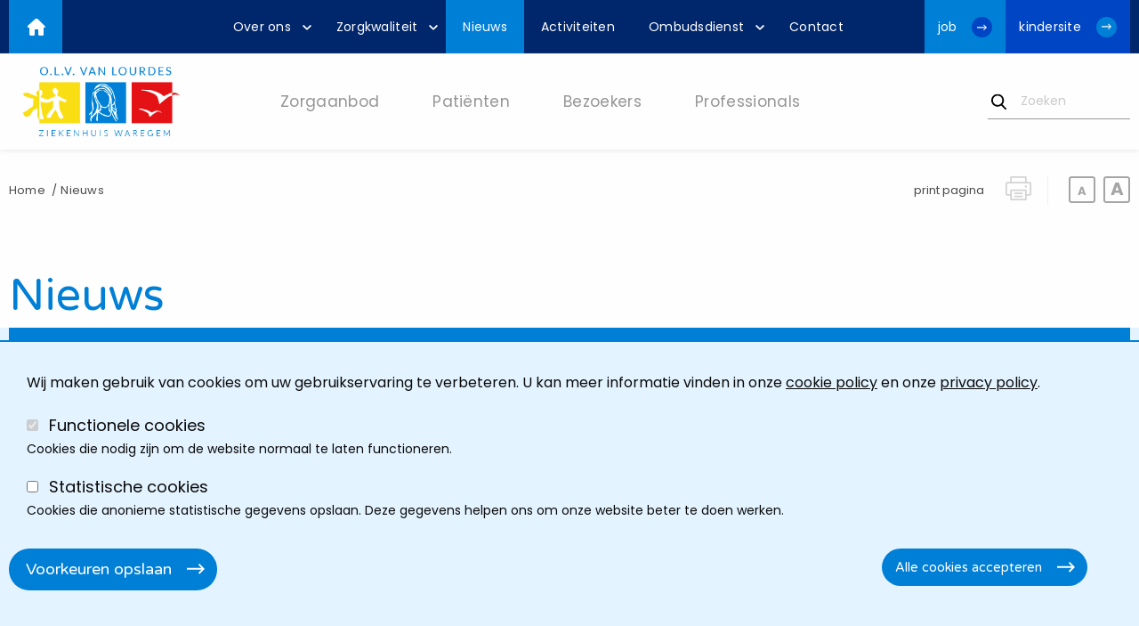

--- FILE ---
content_type: text/html; charset=UTF-8
request_url: https://www.ziekenhuiswaregem.be/nieuws?field_related_service_target_id_entityreference_filter=All&page=4
body_size: 12659
content:
<!DOCTYPE html>
<html lang="nl" dir="ltr" prefix="og: https://ogp.me/ns#" class="no-js">
  <head>
    <meta charset="utf-8" />
<noscript><style>form.antibot * :not(.antibot-message) { display: none !important; }</style>
</noscript><link rel="canonical" href="https://www.ziekenhuiswaregem.be/nieuws" />
<meta property="og:site_name" content="O.L.V. van Lourdes Ziekenhuis Waregem" />
<meta property="og:title" content="Nieuws" />
<meta name="Generator" content="Drupal 10 (https://www.drupal.org)" />
<meta name="MobileOptimized" content="width" />
<meta name="HandheldFriendly" content="true" />
<meta name="viewport" content="width=device-width, initial-scale=1.0" />
<script src="/sites/default/files/eu_cookie_compliance/eu_cookie_compliance.script.js?t60sds" defer></script>
<script>window.a2a_config=window.a2a_config||{};a2a_config.callbacks=[];a2a_config.overlays=[];a2a_config.templates={};</script>

    <title>| O.L.V. van Lourdes Ziekenhuis Waregem</title>
    <link rel="stylesheet" media="all" href="/modules/contrib/ajax_loader/css/throbber-general.css?t60sds" />
<link rel="stylesheet" media="all" href="/modules/custom/mvi_cookies/css/mvi-cookies.css?t60sds" />
<link rel="stylesheet" media="all" href="/core/assets/vendor/jquery.ui/themes/base/core.css?t60sds" />
<link rel="stylesheet" media="all" href="/core/assets/vendor/jquery.ui/themes/base/autocomplete.css?t60sds" />
<link rel="stylesheet" media="all" href="/core/assets/vendor/jquery.ui/themes/base/menu.css?t60sds" />
<link rel="stylesheet" media="all" href="/themes/contrib/stable/css/core/components/progress.module.css?t60sds" />
<link rel="stylesheet" media="all" href="/themes/contrib/stable/css/core/components/ajax-progress.module.css?t60sds" />
<link rel="stylesheet" media="all" href="/themes/contrib/stable/css/system/components/align.module.css?t60sds" />
<link rel="stylesheet" media="all" href="/themes/contrib/stable/css/system/components/fieldgroup.module.css?t60sds" />
<link rel="stylesheet" media="all" href="/themes/contrib/stable/css/system/components/container-inline.module.css?t60sds" />
<link rel="stylesheet" media="all" href="/themes/contrib/stable/css/system/components/clearfix.module.css?t60sds" />
<link rel="stylesheet" media="all" href="/themes/contrib/stable/css/system/components/details.module.css?t60sds" />
<link rel="stylesheet" media="all" href="/themes/contrib/stable/css/system/components/hidden.module.css?t60sds" />
<link rel="stylesheet" media="all" href="/themes/contrib/stable/css/system/components/item-list.module.css?t60sds" />
<link rel="stylesheet" media="all" href="/themes/contrib/stable/css/system/components/js.module.css?t60sds" />
<link rel="stylesheet" media="all" href="/themes/contrib/stable/css/system/components/nowrap.module.css?t60sds" />
<link rel="stylesheet" media="all" href="/themes/contrib/stable/css/system/components/position-container.module.css?t60sds" />
<link rel="stylesheet" media="all" href="/themes/contrib/stable/css/system/components/reset-appearance.module.css?t60sds" />
<link rel="stylesheet" media="all" href="/themes/contrib/stable/css/system/components/resize.module.css?t60sds" />
<link rel="stylesheet" media="all" href="/themes/contrib/stable/css/system/components/system-status-counter.css?t60sds" />
<link rel="stylesheet" media="all" href="/themes/contrib/stable/css/system/components/system-status-report-counters.css?t60sds" />
<link rel="stylesheet" media="all" href="/themes/contrib/stable/css/system/components/system-status-report-general-info.css?t60sds" />
<link rel="stylesheet" media="all" href="/themes/contrib/stable/css/system/components/tablesort.module.css?t60sds" />
<link rel="stylesheet" media="all" href="/themes/contrib/stable/css/core/components/autocomplete-loading.module.css?t60sds" />
<link rel="stylesheet" media="all" href="/themes/contrib/stable/css/views/views.module.css?t60sds" />
<link rel="stylesheet" media="all" href="/modules/contrib/eu_cookie_compliance/css/eu_cookie_compliance.bare.css?t60sds" />
<link rel="stylesheet" media="all" href="/core/assets/vendor/jquery.ui/themes/base/theme.css?t60sds" />
<link rel="stylesheet" media="all" href="/modules/contrib/addtoany/css/addtoany.css?t60sds" />
<link rel="stylesheet" media="all" href="/modules/contrib/ajax_loader/css/pulse.css?t60sds" />
<link rel="stylesheet" media="all" href="/modules/contrib/paragraphs/css/paragraphs.unpublished.css?t60sds" />
<link rel="stylesheet" media="all" href="/modules/contrib/better_exposed_filters/css/better_exposed_filters.css?t60sds" />
<link rel="stylesheet" media="all" href="/modules/contrib/text_resize/css/text_resize.css?t60sds" />
<link rel="stylesheet" media="all" href="/modules/contrib/search_api_autocomplete/css/search_api_autocomplete.css?t60sds" />
<link rel="stylesheet" media="all" href="/themes/sub/dist/assets/css/app.css?t60sds" />
<link rel="stylesheet" media="print" href="/themes/sub/src/assets/css/print.css?t60sds" />
<link rel="stylesheet" media="all" href="/themes/sub/node_modules/swiper/swiper-bundle.css?t60sds" />

    <script type="application/json" data-drupal-selector="drupal-settings-json">{"path":{"baseUrl":"\/","pathPrefix":"","currentPath":"node\/14","currentPathIsAdmin":false,"isFront":false,"currentLanguage":"nl","currentQuery":{"field_related_service_target_id_entityreference_filter":"All","page":"4"}},"pluralDelimiter":"\u0003","suppressDeprecationErrors":true,"ajaxPageState":{"libraries":"[base64]","theme":"sub","theme_token":null},"ajaxTrustedUrl":{"\/nieuws":true,"\/search":true},"ajaxLoader":{"markup":"\u003Cdiv class=\u0022ajax-throbber sk-pulse\u0022\u003E\u003C\/div\u003E","hideAjaxMessage":false,"alwaysFullscreen":false,"throbberPosition":"body"},"eu_cookie_compliance":{"cookie_policy_version":"1.0.0","popup_enabled":true,"popup_agreed_enabled":false,"popup_hide_agreed":false,"popup_clicking_confirmation":false,"popup_scrolling_confirmation":false,"popup_html_info":"\u003Cbutton type=\u0022button\u0022 class=\u0022eu-cookie-withdraw-tab\u0022\u003EPrivacy-instellingen\u003C\/button\u003E\n\u003Cdiv role=\u0022alertdialog\u0022 aria-labelledby=\u0022popup-text\u0022  class=\u0022eu-cookie-compliance-banner eu-cookie-compliance-banner-info eu-cookie-compliance-banner--categories hide-for-print hide-on-print\u0022\u003E\n  \u003Cdiv class=\u0022popup-content info eu-cookie-compliance-content row\u0022\u003E\n    \u003Cdiv id=\u0022popup-text\u0022 class=\u0022eu-cookie-compliance-message small-12\u0022\u003E\n      \u003Cp\u003EWij maken gebruik van cookies om uw gebruikservaring te verbeteren. U kan meer informatie vinden in onze \u003Ca href=\u0022\/cookie-policy\u0022\u003Ecookie policy\u003C\/a\u003E en onze \u003Ca href=\u0022\/privacy-policy\u0022\u003Eprivacy policy\u003C\/a\u003E.\u003C\/p\u003E\n          \u003C\/div\u003E\n\n          \u003Cdiv id=\u0022eu-cookie-compliance-categories\u0022 class=\u0022eu-cookie-compliance-categories small-12\u0022\u003E\n                  \u003Cdiv class=\u0022eu-cookie-compliance-category\u0022\u003E\n            \u003Cdiv\u003E\n              \u003Cinput type=\u0022checkbox\u0022 name=\u0022cookie-categories\u0022 id=\u0022cookie-category-functional\u0022\n                     value=\u0022functional\u0022\n                      checked                       disabled  \u003E\n              \u003Clabel for=\u0022cookie-category-functional\u0022\u003EFunctionele cookies\u003C\/label\u003E\n            \u003C\/div\u003E\n                          \u003Cdiv class=\u0022eu-cookie-compliance-category-description\u0022\u003ECookies die nodig zijn om de website normaal te laten functioneren.\u003C\/div\u003E\n                      \u003C\/div\u003E\n                  \u003Cdiv class=\u0022eu-cookie-compliance-category\u0022\u003E\n            \u003Cdiv\u003E\n              \u003Cinput type=\u0022checkbox\u0022 name=\u0022cookie-categories\u0022 id=\u0022cookie-category-analytics\u0022\n                     value=\u0022analytics\u0022\n                                           \u003E\n              \u003Clabel for=\u0022cookie-category-analytics\u0022\u003EStatistische cookies\u003C\/label\u003E\n            \u003C\/div\u003E\n                          \u003Cdiv class=\u0022eu-cookie-compliance-category-description\u0022\u003ECookies die anonieme statistische gegevens opslaan. Deze gegevens helpen ons om onze website beter te doen werken.\u003C\/div\u003E\n                      \u003C\/div\u003E\n              \u003C\/div\u003E\n    \n    \u003Cdiv class=\u0022actions-wrapper row small-12\u0022\u003E\n              \u003Cdiv class=\u0022eu-cookie-compliance-categories-buttons\u0022\u003E\n          \u003Cbutton type=\u0022button\u0022 class=\u0022button eu-cookie-compliance-save-preferences-button\u0022\u003E\n            \u003Cspan\u003EVoorkeuren opslaan\u003C\/span\u003E\n          \u003C\/button\u003E\n        \u003C\/div\u003E\n      \n      \u003Cdiv id=\u0022popup-buttons\u0022 class=\u0022eu-cookie-compliance-buttons button-group small-12 large-expand  eu-cookie-compliance-has-categories\u0022\u003E\n        \u003Cbutton type=\u0022button\u0022 class=\u0022agree-button eu-cookie-compliance-default-button button\u0022\u003E\n          \u003Cspan\u003EAlle cookies accepteren\u003C\/span\u003E\n        \u003C\/button\u003E\n                  \u003Cbutton type=\u0022button\u0022 class=\u0022eu-cookie-withdraw-button visually-hidden button\u0022\u003E\n            \u003Cspan\u003EToestemming intrekken\u003C\/span\u003E\n          \u003C\/button\u003E\n              \u003C\/div\u003E\n    \u003C\/div\u003E\n  \u003C\/div\u003E\n\u003C\/div\u003E","use_mobile_message":false,"mobile_popup_html_info":"\u003Cbutton type=\u0022button\u0022 class=\u0022eu-cookie-withdraw-tab\u0022\u003EPrivacy-instellingen\u003C\/button\u003E\n\u003Cdiv role=\u0022alertdialog\u0022 aria-labelledby=\u0022popup-text\u0022  class=\u0022eu-cookie-compliance-banner eu-cookie-compliance-banner-info eu-cookie-compliance-banner--categories hide-for-print hide-on-print\u0022\u003E\n  \u003Cdiv class=\u0022popup-content info eu-cookie-compliance-content row\u0022\u003E\n    \u003Cdiv id=\u0022popup-text\u0022 class=\u0022eu-cookie-compliance-message small-12\u0022\u003E\n      \n          \u003C\/div\u003E\n\n          \u003Cdiv id=\u0022eu-cookie-compliance-categories\u0022 class=\u0022eu-cookie-compliance-categories small-12\u0022\u003E\n                  \u003Cdiv class=\u0022eu-cookie-compliance-category\u0022\u003E\n            \u003Cdiv\u003E\n              \u003Cinput type=\u0022checkbox\u0022 name=\u0022cookie-categories\u0022 id=\u0022cookie-category-functional\u0022\n                     value=\u0022functional\u0022\n                      checked                       disabled  \u003E\n              \u003Clabel for=\u0022cookie-category-functional\u0022\u003EFunctionele cookies\u003C\/label\u003E\n            \u003C\/div\u003E\n                          \u003Cdiv class=\u0022eu-cookie-compliance-category-description\u0022\u003ECookies die nodig zijn om de website normaal te laten functioneren.\u003C\/div\u003E\n                      \u003C\/div\u003E\n                  \u003Cdiv class=\u0022eu-cookie-compliance-category\u0022\u003E\n            \u003Cdiv\u003E\n              \u003Cinput type=\u0022checkbox\u0022 name=\u0022cookie-categories\u0022 id=\u0022cookie-category-analytics\u0022\n                     value=\u0022analytics\u0022\n                                           \u003E\n              \u003Clabel for=\u0022cookie-category-analytics\u0022\u003EStatistische cookies\u003C\/label\u003E\n            \u003C\/div\u003E\n                          \u003Cdiv class=\u0022eu-cookie-compliance-category-description\u0022\u003ECookies die anonieme statistische gegevens opslaan. Deze gegevens helpen ons om onze website beter te doen werken.\u003C\/div\u003E\n                      \u003C\/div\u003E\n              \u003C\/div\u003E\n    \n    \u003Cdiv class=\u0022actions-wrapper row small-12\u0022\u003E\n              \u003Cdiv class=\u0022eu-cookie-compliance-categories-buttons\u0022\u003E\n          \u003Cbutton type=\u0022button\u0022 class=\u0022button eu-cookie-compliance-save-preferences-button\u0022\u003E\n            \u003Cspan\u003EVoorkeuren opslaan\u003C\/span\u003E\n          \u003C\/button\u003E\n        \u003C\/div\u003E\n      \n      \u003Cdiv id=\u0022popup-buttons\u0022 class=\u0022eu-cookie-compliance-buttons button-group small-12 large-expand  eu-cookie-compliance-has-categories\u0022\u003E\n        \u003Cbutton type=\u0022button\u0022 class=\u0022agree-button eu-cookie-compliance-default-button button\u0022\u003E\n          \u003Cspan\u003EAlle cookies accepteren\u003C\/span\u003E\n        \u003C\/button\u003E\n                  \u003Cbutton type=\u0022button\u0022 class=\u0022eu-cookie-withdraw-button visually-hidden button\u0022\u003E\n            \u003Cspan\u003EToestemming intrekken\u003C\/span\u003E\n          \u003C\/button\u003E\n              \u003C\/div\u003E\n    \u003C\/div\u003E\n  \u003C\/div\u003E\n\u003C\/div\u003E","mobile_breakpoint":768,"popup_html_agreed":false,"popup_use_bare_css":true,"popup_height":"auto","popup_width":"100%","popup_delay":500,"popup_link":"\/privacy-policy","popup_link_new_window":true,"popup_position":false,"fixed_top_position":true,"popup_language":"nl","store_consent":false,"better_support_for_screen_readers":true,"cookie_name":"","reload_page":true,"domain":"","domain_all_sites":true,"popup_eu_only":false,"popup_eu_only_js":false,"cookie_lifetime":100,"cookie_session":0,"set_cookie_session_zero_on_disagree":0,"disagree_do_not_show_popup":false,"method":"categories","automatic_cookies_removal":true,"allowed_cookies":"functional:cookie-agreed\r\nfunctional:vuid\r\nfunctional:player\r\nanalytics:_gid\r\nanalytics:_ga\r\nmarketing:_fbp","withdraw_markup":"\u003Cbutton type=\u0022button\u0022 class=\u0022eu-cookie-withdraw-tab\u0022\u003EPrivacy-instellingen\u003C\/button\u003E\n\u003Cdiv aria-labelledby=\u0022popup-text\u0022 class=\u0022eu-cookie-withdraw-banner\u0022\u003E\n  \u003Cdiv class=\u0022popup-content info eu-cookie-compliance-content\u0022\u003E\n    \u003Cdiv id=\u0022popup-text\u0022 class=\u0022eu-cookie-compliance-message\u0022 role=\u0022document\u0022\u003E\n      \u003Ch2\u003EWe use cookies on this site to enhance your user experience\u003C\/h2\u003E\u003Cp\u003EYou have given your consent for us to set cookies.\u003C\/p\u003E\n    \u003C\/div\u003E\n    \u003Cdiv id=\u0022popup-buttons\u0022 class=\u0022eu-cookie-compliance-buttons\u0022\u003E\n      \u003Cbutton type=\u0022button\u0022 class=\u0022eu-cookie-withdraw-button \u0022\u003EToestemming intrekken\u003C\/button\u003E\n    \u003C\/div\u003E\n  \u003C\/div\u003E\n\u003C\/div\u003E","withdraw_enabled":true,"reload_options":0,"reload_routes_list":"","withdraw_button_on_info_popup":true,"cookie_categories":["functional","analytics"],"cookie_categories_details":{"functional":{"uuid":"717a666f-10cf-4d5d-bb10-284285159bcb","langcode":"en","status":true,"dependencies":[],"id":"functional","label":"Functionele cookies","description":"Cookies die nodig zijn om de website normaal te laten functioneren.","checkbox_default_state":"required","weight":-9},"analytics":{"uuid":"d924903c-0e4e-4f2e-b60d-98e0710538a4","langcode":"en","status":true,"dependencies":[],"id":"analytics","label":"Statistische cookies","description":"Cookies die anonieme statistische gegevens opslaan. Deze gegevens helpen ons om onze website beter te doen werken.","checkbox_default_state":"unchecked","weight":-8}},"enable_save_preferences_button":true,"cookie_value_disagreed":"0","cookie_value_agreed_show_thank_you":"1","cookie_value_agreed":"2","containing_element":"body","settings_tab_enabled":true,"olivero_primary_button_classes":"","olivero_secondary_button_classes":"","close_button_action":"close_banner","open_by_default":true,"modules_allow_popup":true,"hide_the_banner":false,"geoip_match":true},"views":{"ajax_path":"\/views\/ajax","ajaxViews":{"views_dom_id:69c90e40cc722ac5662f7f7bcc9980af58f25932532631a37c76d85ada119607":{"view_name":"articles_overview","view_display_id":"block_1","view_args":"","view_path":"\/node\/14","view_base_path":null,"view_dom_id":"69c90e40cc722ac5662f7f7bcc9980af58f25932532631a37c76d85ada119607","pager_element":0}}},"text_resize":{"text_resize_scope":"html","text_resize_minimum":13,"text_resize_maximum":25,"text_resize_line_height_allow":false,"text_resize_line_height_min":null,"text_resize_line_height_max":null},"search_api_autocomplete":{"search":{"auto_submit":true}},"user":{"uid":0,"permissionsHash":"89671c9c21b951f1bd5346d493e39f84423d4f52eea462c2eab0a04bf680b17d"}}</script>
<script src="/core/assets/vendor/jquery/jquery.min.js?v=3.7.1"></script>
<script src="/sites/default/files/languages/nl_AhtiaRono7Nnt13rcq9x1zCmWobI_KVpXQnldDN--60.js?t60sds"></script>
<script src="/core/misc/drupalSettingsLoader.js?v=10.3.5"></script>
<script src="/core/misc/drupal.js?v=10.3.5"></script>
<script src="/core/misc/drupal.init.js?v=10.3.5"></script>
<script src="https://use.fontawesome.com/releases/v5.13.1/js/all.js" defer crossorigin="anonymous"></script>
<script src="https://use.fontawesome.com/releases/v5.13.1/js/v4-shims.js" defer crossorigin="anonymous"></script>
<script src="/modules/custom/mvi_cookies/js/mvi-cookies.js?v=1"></script>

    <link rel="apple-touch-icon" sizes="180x180" href="/themes/sub/dist/assets/img/favicons/apple-touch-icon.png">
<link rel="icon" type="image/png" sizes="32x32" href="/themes/sub/dist/assets/img/favicons/favicon-32x32.png">
<link rel="icon" type="image/png" sizes="16x16" href="/themes/sub/dist/assets/img/favicons/favicon-16x16.png">
<link rel="manifest" href="/themes/sub/dist/assets/img/favicons/site.webmanifest">
<meta name="msapplication-TileColor" content="#da532c">
<meta name="theme-color" content="#ffffff">  </head>
  <body class="node-14 path-node page-node-type-page">
    <a href="#main" class="visually-hidden focusable skip-link">
      Overslaan en naar de inhoud gaan
    </a>
    
      <div class="dialog-off-canvas-main-canvas" data-off-canvas-main-canvas>
    <div class="off-canvas-wrapper">
  <div class="inner-wrap off-canvas-wrapper-inner" id="inner-wrap" data-off-canvas-wrapper>
      <aside id="offCanvasRightOverlap" class="off-canvas right-off-canvas-menu position-right" role="complementary" data-off-canvas data-transition="overlap">
      <div class='inner-wrapper'>
            <nav class="sec-nav-mobile hide-for-print" role="navigation" aria-labelledby="" id="block-sec-nav-mobile">
      <ul class="sec-nav-mobile-full">
    
          
                              <li class="secnavlink">
        <span class='toggler'></span>
        <span class="innerlink"><a class="sendlink" href="/zorgaanbod"></a>Zorgaanbod</span>
        <div class="secnavdropdown">
          <div class="global-wrap flex-container flex-dir-row">
            <div class="left-wrap large-9 ">
              <div class="left-upper">
                <a href="/zorgaanbod" class="sendlink"></a>
                <h3>Zorgaanbod</h3>
                <span class="watch-overview">Bekijk overzicht</span>
              </div>
              <div class="left-bottom">
                <div class="field field-paragraph--field-menu-links field-name-field-menu-links field-type-entity-reference-revisions field-label-hidden">
    <div class="field-items grid">
          <div class="field-item grid-item medium-2 large-4">  <div class="paragraph paragraph--type--links paragraph--view-mode--default">
          <div class="paragraph-content-wrapper">
        <div class="content-wrapper">
          <div class="field field-paragraph--field-head-link field-name-field-head-link field-type-link field-label-hidden">
    <div class="field-items">
          <div class="field-item"><a href="/zorgaanbod/onze-diensten">Vind een dienst</a></div>
      </div>
</div>
<div class="field field-paragraph--field-multiple-links field-name-field-multiple-links field-type-link field-label-hidden">
    <div class="field-items">
          <div class="field-item"><a href="/zorgaanbod/onze-diensten?f%5B0%5D=service_type%3A1">Medische specialismen</a></div>
          <div class="field-item"><a href="/zorgaanbod/onze-diensten?f%5B0%5D=service_type%3A4">Ondersteunende diensten</a></div>
          <div class="field-item"><a href="/zorgaanbod/onze-diensten?f%5B0%5D=service_type%3A2">Verpleegafdelingen</a></div>
          <div class="field-item"><a href="/zorgaanbod/onze-diensten?f%5B0%5D=service_type%3A3">Paramedische diensten</a></div>
          <div class="field-item"><a href="/zorgaanbod/onze-diensten?f%5B0%5D=service_type%3A5">Onderzoek en klinische studies</a></div>
      </div>
</div>

        </div>
      </div>
      </div>
</div>
          <div class="field-item grid-item medium-2 large-4">  <div class="paragraph paragraph--type--links paragraph--view-mode--default">
          <div class="paragraph-content-wrapper">
        <div class="content-wrapper">
          <div class="field field-paragraph--field-head-link field-name-field-head-link field-type-link field-label-hidden">
    <div class="field-items">
          <div class="field-item"><a href="/zorgaanbod/onze-artsen">Vind een arts</a></div>
      </div>
</div>
<div class="field field-paragraph--field-multiple-links field-name-field-multiple-links field-type-link field-label-hidden">
    <div class="field-items">
          <div class="field-item"><a href="/zorgaanbod/onze-artsen">Artsen</a></div>
      </div>
</div>

        </div>
      </div>
      </div>
</div>
      </div>
</div>

              </div>
            </div>
            <div class="right-wrap large-3">
              <div class="right-wrap-inner">
                              </div>
            </div>
          </div>
        </div>
      </li>

    
                    <li class="secnavlink">
        <span class='toggler'></span>
        <span class="innerlink"><a class="sendlink" href="/patienten"></a>Patiënten</span>
        <div class="secnavdropdown">
          <div class="global-wrap flex-container flex-dir-row">
            <div class="left-wrap large-9 ">
              <div class="left-upper">
                <a href="/patienten" class="sendlink"></a>
                <h3>Patiënten</h3>
                <span class="watch-overview">Bekijk overzicht</span>
              </div>
              <div class="left-bottom">
                <div class="field field-paragraph--field-menu-links field-name-field-menu-links field-type-entity-reference-revisions field-label-hidden">
    <div class="field-items grid">
          <div class="field-item grid-item medium-2 large-4">  <div class="paragraph paragraph--type--links paragraph--view-mode--default">
          <div class="paragraph-content-wrapper">
        <div class="content-wrapper">
          <div class="field field-paragraph--field-head-link field-name-field-head-link field-type-link field-label-hidden">
    <div class="field-items">
          <div class="field-item"><a href="/patienten/alle-info-over-je-raadpleging">Alle info over je raadpleging</a></div>
      </div>
</div>

        </div>
      </div>
      </div>
</div>
          <div class="field-item grid-item medium-2 large-4">  <div class="paragraph paragraph--type--links paragraph--view-mode--default">
          <div class="paragraph-content-wrapper">
        <div class="content-wrapper">
          <div class="field field-paragraph--field-head-link field-name-field-head-link field-type-link field-label-hidden">
    <div class="field-items">
          <div class="field-item"><a href="/patienten/opname-en-verblijf-ons-ziekenhuis">Opname en verblijf in ons ziekenhuis</a></div>
      </div>
</div>

        </div>
      </div>
      </div>
</div>
          <div class="field-item grid-item medium-2 large-4">  <div class="paragraph paragraph--type--links paragraph--view-mode--default">
          <div class="paragraph-content-wrapper">
        <div class="content-wrapper">
          <div class="field field-paragraph--field-head-link field-name-field-head-link field-type-link field-label-hidden">
    <div class="field-items">
          <div class="field-item"><a href="/patienten/ontslag-uit-het-ziekenhuis">Ontslag uit het ziekenhuis</a></div>
      </div>
</div>

        </div>
      </div>
      </div>
</div>
          <div class="field-item grid-item medium-2 large-4">  <div class="paragraph paragraph--type--links paragraph--view-mode--default">
          <div class="paragraph-content-wrapper">
        <div class="content-wrapper">
          <div class="field field-paragraph--field-head-link field-name-field-head-link field-type-link field-label-hidden">
    <div class="field-items">
          <div class="field-item"><a href="/patienten/kostprijs">Kostprijs</a></div>
      </div>
</div>

        </div>
      </div>
      </div>
</div>
          <div class="field-item grid-item medium-2 large-4">  <div class="paragraph paragraph--type--links paragraph--view-mode--default">
          <div class="paragraph-content-wrapper">
        <div class="content-wrapper">
          <div class="field field-paragraph--field-head-link field-name-field-head-link field-type-link field-label-hidden">
    <div class="field-items">
          <div class="field-item"><a href="/patienten/infobrochures">Infobrochures</a></div>
      </div>
</div>

        </div>
      </div>
      </div>
</div>
          <div class="field-item grid-item medium-2 large-4">  <div class="paragraph paragraph--type--links paragraph--view-mode--default">
          <div class="paragraph-content-wrapper">
        <div class="content-wrapper">
          <div class="field field-paragraph--field-head-link field-name-field-head-link field-type-link field-label-hidden">
    <div class="field-items">
          <div class="field-item"><a href="/patienten/covid-19">Covid-19</a></div>
      </div>
</div>

        </div>
      </div>
      </div>
</div>
          <div class="field-item grid-item medium-2 large-4">  <div class="paragraph paragraph--type--links paragraph--view-mode--default">
          <div class="paragraph-content-wrapper">
        <div class="content-wrapper">
          <div class="field field-paragraph--field-head-link field-name-field-head-link field-type-link field-label-hidden">
    <div class="field-items">
          <div class="field-item"><a href="/patienten/raadpleeg-je-dossier">Raadpleeg je dossier</a></div>
      </div>
</div>

        </div>
      </div>
      </div>
</div>
      </div>
</div>

              </div>
            </div>
            <div class="right-wrap large-3">
              <div class="right-wrap-inner">
                                <span class="see-also">Ontdek ook</span>
                <div class="field field-paragraph--field-also field-name-field-also field-type-link field-label-hidden">
    <div class="field-items">
          <div class="field-item"><a href="/ombudsdienst">Ombudsdienst</a></div>
      </div>
</div>

                              </div>
            </div>
          </div>
        </div>
      </li>

    
                    <li class="secnavlink">
        <span class='toggler'></span>
        <span class="innerlink"><a class="sendlink" href="/bezoekers"></a>Bezoekers</span>
        <div class="secnavdropdown">
          <div class="global-wrap flex-container flex-dir-row">
            <div class="left-wrap large-9 ">
              <div class="left-upper">
                <a href="/bezoekers" class="sendlink"></a>
                <h3>Bezoekers</h3>
                <span class="watch-overview">Bekijk overzicht</span>
              </div>
              <div class="left-bottom">
                <div class="field field-paragraph--field-menu-links field-name-field-menu-links field-type-entity-reference-revisions field-label-hidden">
    <div class="field-items grid">
          <div class="field-item grid-item medium-2 large-4">  <div class="paragraph paragraph--type--links paragraph--view-mode--default">
          <div class="paragraph-content-wrapper">
        <div class="content-wrapper">
          <div class="field field-paragraph--field-multiple-links field-name-field-multiple-links field-type-link field-label-hidden">
    <div class="field-items">
          <div class="field-item"><a href="/bezoekers/bezoekuren">Bezoekuren</a></div>
          <div class="field-item"><a href="/bezoekers/parkeerinfo">Parkeerinformatie</a></div>
          <div class="field-item"><a href="/bezoekers/bereikbaarheid">Bereikbaarheid</a></div>
          <div class="field-item"><a href="/bezoekers/cafetaria">Cafetaria</a></div>
          <div class="field-item"><a href="/bezoekers/schoolbezoek">Schoolbezoek</a></div>
      </div>
</div>

        </div>
      </div>
      </div>
</div>
      </div>
</div>

              </div>
            </div>
            <div class="right-wrap large-3">
              <div class="right-wrap-inner">
                              </div>
            </div>
          </div>
        </div>
      </li>

    
                    <li class="secnavlink">
        <span class='toggler'></span>
        <span class="innerlink"><a class="sendlink" href="/professionals"></a>Professionals</span>
        <div class="secnavdropdown">
          <div class="global-wrap flex-container flex-dir-row">
            <div class="left-wrap large-9 ">
              <div class="left-upper">
                <a href="/professionals" class="sendlink"></a>
                <h3>Professionals</h3>
                <span class="watch-overview">Bekijk overzicht</span>
              </div>
              <div class="left-bottom">
                <div class="field field-paragraph--field-menu-links field-name-field-menu-links field-type-entity-reference-revisions field-label-hidden">
    <div class="field-items grid">
          <div class="field-item grid-item medium-2 large-4">  <div class="paragraph paragraph--type--links paragraph--view-mode--default">
          <div class="paragraph-content-wrapper">
        <div class="content-wrapper">
          <div class="field field-paragraph--field-multiple-links field-name-field-multiple-links field-type-link field-label-hidden">
    <div class="field-items">
          <div class="field-item"><a href="/professionals/labogids">Labgids</a></div>
          <div class="field-item"><a href="/professionals/aanvraagformulieren">Aanvraagformulieren</a></div>
          <div class="field-item"><a href="/professionals/preoperatief-medicatiebeleid">Preoperatief medicatiebeleid</a></div>
          <div class="field-item"><a href="/cozo">CoZo</a></div>
          <div class="field-item"><a href="/moc">M.O.C.</a></div>
          <div class="field-item"><a href="/medische-beelden">Medische beelden</a></div>
          <div class="field-item"><a href="/node/250">Teamviewer</a></div>
          <div class="field-item"><a href="/professionals/opleidingvorming">Opleiding/vorming</a></div>
          <div class="field-item"><a href="/olvw-magazine-w-care">OLVW Magazine W-Care</a></div>
      </div>
</div>

        </div>
      </div>
      </div>
</div>
      </div>
</div>

              </div>
            </div>
            <div class="right-wrap large-3">
              <div class="right-wrap-inner">
                              </div>
            </div>
          </div>
        </div>
      </li>

    
    

    
    


    </ul>
  </nav>
<nav role="navigation" aria-labelledby="block-topmenu-2-menu" id="block-topmenu-2" class="xlarge-7 hide-for-print">
            
  <h2 class="visually-hidden" id="block-topmenu-2-menu">Top menu</h2>
  

        

                        <ul block="block-topmenu-2" class="vertical menu drilldown" data-drilldown data-parent-link="true">
                          <li>
        <a href="/over-ons" data-drupal-link-system-path="node/12">Over ons</a>
                                          <ul class="menu vertical nested">
          <li class="js-drilldown-back">
            <a tabindex="0">Terug</a>
          </li>
                          <li>
        <a href="/over-ons/visie-beleid" data-drupal-link-system-path="node/88">Visie &amp; beleid</a>
              </li>
                <li>
        <a href="/over-ons/beleidsorganen-en-organogram" title="Beleidsorganen en organogram" data-drupal-link-system-path="node/86">Beleidsorganen en organogram</a>
              </li>
                <li>
        <a href="/over-ons/beleidsplan-2021-2026" data-drupal-link-system-path="node/87">Beleidsplan 2021-2026</a>
              </li>
                <li>
        <a href="/over-ons/jaarverslagen" data-drupal-link-system-path="node/89">Jaarverslag</a>
              </li>
                <li>
        <a href="/over-ons/cijfers" data-drupal-link-system-path="node/90">Cijfers</a>
              </li>
                <li>
        <a href="/over-ons/samenwerking-met-andere-ziekenhuizen" data-drupal-link-system-path="node/91">Samenwerking met andere ziekenhuizen</a>
              </li>
                <li>
        <a href="/over-ons/e17-ziekenhuisnetwerk" data-drupal-link-system-path="node/92">E17-ziekenhuisnetwerk</a>
              </li>
                <li>
        <a href="/over-ons/samenwerking-met-patientenverenigingen" data-drupal-link-system-path="node/93">Samenwerking met patiëntenverenigingen</a>
              </li>
                <li>
        <a href="/over-ons/commissie-medische-ethiek" data-drupal-link-system-path="node/94">Ethische zorg</a>
              </li>
                <li>
        <a href="/over-ons/interne-bewakingsdienst" data-drupal-link-system-path="node/734">Interne bewakingsdienst</a>
              </li>
                <li>
        <a href="/over-ons/klokkenluidersregeling" data-drupal-link-system-path="node/659">Klokkenluidersregeling</a>
              </li>
        </ul>
  
              </li>
                <li>
        <a href="/zorgkwaliteit" data-drupal-link-system-path="node/13">Zorgkwaliteit</a>
                                          <ul class="menu vertical nested">
          <li class="js-drilldown-back">
            <a tabindex="0">Terug</a>
          </li>
                          <li>
        <a href="/zorgkwaliteit/dienst-kwaliteit" data-drupal-link-system-path="node/262">Dienst kwaliteit</a>
              </li>
                <li>
        <a href="/zorgkwaliteit/kwaliteit-van-zorg-meten-en-verbeteren" data-drupal-link-system-path="node/103">Kwaliteit van zorg meten en verbeteren</a>
              </li>
                <li>
        <a href="/zorgkwaliteit/kwaliteitslabels" data-drupal-link-system-path="node/105">Kwaliteitslabels</a>
              </li>
                <li>
        <a href="/zorgkwaliteit/ziekenhuishygiene-en-infectiepreventie" data-drupal-link-system-path="node/733">Ziekenhuishygiëne en infectiepreventie</a>
              </li>
        </ul>
  
              </li>
                <li>
        <a href="/nieuws" data-drupal-link-system-path="node/14">Nieuws</a>
              </li>
                <li>
        <a href="/activiteiten" data-drupal-link-system-path="node/15">Activiteiten</a>
              </li>
                <li>
        <a href="/ombudsdienst" data-drupal-link-system-path="node/16">Ombudsdienst</a>
                                          <ul class="menu vertical nested">
          <li class="js-drilldown-back">
            <a tabindex="0">Terug</a>
          </li>
                          <li>
        <a href="/ombudsdienst/compliment-geven" data-drupal-link-system-path="node/41">Compliment geven</a>
              </li>
                <li>
        <a href="/ombudsdienst/incident-melden" data-drupal-link-system-path="node/38">Incident melden</a>
              </li>
                <li>
        <a href="/ombudsdienst/klacht-indienen" data-drupal-link-system-path="node/39">Klacht indienen</a>
              </li>
                <li>
        <a href="/ombudsdienst/suggestie-geven" data-drupal-link-system-path="node/40">Suggestie geven</a>
              </li>
        </ul>
  
              </li>
                <li>
        <a href="/contact" data-drupal-link-system-path="node/17">Contact</a>
              </li>
        </ul>
  


  </nav>
<div id="block-toplinks-2" class="block__wrapper">
  
    
      <div class="field field-block-content--body field-name-body field-type-text-with-summary field-label-hidden">
    <div class="field-items">
          <div class="field-item"><p><a aria-label="Ga naar de jobwebsite van OLV van Lourdes Waregem" href="https://www.werkenbijolvw.be/" target="_blank">job</a></p>

<p><a href="https://www.kind-in-ziekenhuiswaregem.be/" target="_blank">kindersite</a></p></div>
      </div>
</div>

  </div>


      </div>
    </aside>
    <div class="off-canvas-content" data-off-canvas-content>
    <div id="top" class='row align-justify hide-for-print hide-on-print'>
          <div class="tophome xlarge-2 show-for-large">
      <a href="/home">
    <?xml version="1.0" encoding="UTF-8"?>
    <svg width="21" height="19" xmlns="http://www.w3.org/2000/svg">
      <path d="M21 9l-1-1-8-8h-2L1 8v2h2V9v9l1 1h4l1-1v-6h4v6l1 1h4l1-1v-8a372 372 0 001 0l1-1z" fill="#FFF" fill-rule="evenodd"/>
    </svg>
    </a>
  </div>
<nav role="navigation" aria-labelledby="block-topmenu-menu" id="block-topmenu" class="menu top-menu xlarge-7 show-for-large">
            
  <h2 class="visually-hidden" id="block-topmenu-menu">Top menu</h2>
  

        

                        <ul block="block-topmenu" class="dropdown menu" data-dropdown-menu>
                            <li class="has-submenu menu-item--expanded">
                        <a href="/over-ons" data-drupal-link-system-path="node/12"><span>Over ons</span></a>
                                          <ul class="menu">
                            <li>
                        <a href="/over-ons/visie-beleid" data-drupal-link-system-path="node/88"><span>Visie & beleid</span></a>
              </li>
                  <li>
                        <a href="/over-ons/beleidsorganen-en-organogram" title="Beleidsorganen en organogram" data-drupal-link-system-path="node/86"><span>Beleidsorganen en organogram</span></a>
              </li>
                  <li>
                        <a href="/over-ons/beleidsplan-2021-2026" data-drupal-link-system-path="node/87"><span>Beleidsplan 2021-2026</span></a>
              </li>
                  <li class="menu-item--collapsed">
                        <a href="/over-ons/jaarverslagen" data-drupal-link-system-path="node/89"><span>Jaarverslag</span></a>
              </li>
                  <li>
                        <a href="/over-ons/cijfers" data-drupal-link-system-path="node/90"><span>Cijfers</span></a>
              </li>
                  <li>
                        <a href="/over-ons/samenwerking-met-andere-ziekenhuizen" data-drupal-link-system-path="node/91"><span>Samenwerking met andere ziekenhuizen</span></a>
              </li>
                  <li>
                        <a href="/over-ons/e17-ziekenhuisnetwerk" data-drupal-link-system-path="node/92"><span>E17-ziekenhuisnetwerk</span></a>
              </li>
                  <li>
                        <a href="/over-ons/samenwerking-met-patientenverenigingen" data-drupal-link-system-path="node/93"><span>Samenwerking met patiëntenverenigingen</span></a>
              </li>
                  <li class="menu-item--collapsed">
                        <a href="/over-ons/commissie-medische-ethiek" data-drupal-link-system-path="node/94"><span>Ethische zorg</span></a>
              </li>
                  <li>
                        <a href="/over-ons/interne-bewakingsdienst" data-drupal-link-system-path="node/734"><span>Interne bewakingsdienst</span></a>
              </li>
                  <li>
                        <a href="/over-ons/klokkenluidersregeling" data-drupal-link-system-path="node/659"><span>Klokkenluidersregeling</span></a>
              </li>
        </ul>
  
              </li>
                  <li class="has-submenu menu-item--expanded">
                        <a href="/zorgkwaliteit" data-drupal-link-system-path="node/13"><span>Zorgkwaliteit</span></a>
                                          <ul class="menu">
                            <li>
                        <a href="/zorgkwaliteit/dienst-kwaliteit" data-drupal-link-system-path="node/262"><span>Dienst kwaliteit</span></a>
              </li>
                  <li>
                        <a href="/zorgkwaliteit/kwaliteit-van-zorg-meten-en-verbeteren" data-drupal-link-system-path="node/103"><span>Kwaliteit van zorg meten en verbeteren</span></a>
              </li>
                  <li>
                        <a href="/zorgkwaliteit/kwaliteitslabels" data-drupal-link-system-path="node/105"><span>Kwaliteitslabels</span></a>
              </li>
                  <li>
                        <a href="/zorgkwaliteit/ziekenhuishygiene-en-infectiepreventie" data-drupal-link-system-path="node/733"><span>Ziekenhuishygiëne en infectiepreventie</span></a>
              </li>
        </ul>
  
              </li>
                  <li class="menu-item--active-trail is-active">
                        <a href="/nieuws" data-drupal-link-system-path="node/14"><span>Nieuws</span></a>
              </li>
                  <li>
                        <a href="/activiteiten" data-drupal-link-system-path="node/15"><span>Activiteiten</span></a>
              </li>
                  <li class="has-submenu menu-item--expanded">
                        <a href="/ombudsdienst" data-drupal-link-system-path="node/16"><span>Ombudsdienst</span></a>
                                          <ul class="menu">
                            <li>
                        <a href="/ombudsdienst/compliment-geven" data-drupal-link-system-path="node/41"><span>Compliment geven</span></a>
              </li>
                  <li>
                        <a href="/ombudsdienst/incident-melden" data-drupal-link-system-path="node/38"><span>Incident melden</span></a>
              </li>
                  <li>
                        <a href="/ombudsdienst/klacht-indienen" data-drupal-link-system-path="node/39"><span>Klacht indienen</span></a>
              </li>
                  <li>
                        <a href="/ombudsdienst/suggestie-geven" data-drupal-link-system-path="node/40"><span>Suggestie geven</span></a>
              </li>
        </ul>
  
              </li>
                  <li>
                        <a href="/contact" data-drupal-link-system-path="node/17"><span>Contact</span></a>
              </li>
        </ul>
  


  </nav>
<div class="toplinks flex-container flex-dir-column show-for-large large-flex-dir-row">
      <p><a aria-label="Ga naar de jobwebsite van OLV van Lourdes Waregem" href="https://www.werkenbijolvw.be/" target="_blank">job</a></p>

<p><a href="https://www.kind-in-ziekenhuiswaregem.be/" target="_blank">kindersite</a></p>
  </div>


    </div>
    <div id="header-wrapper">
      <header id="header" role="banner" class='row align-justify'>
            


    <div class="block-system-branding-block large-2">
      <a href="/" rel="home">
      <img src="/themes/sub/logo.png" alt="Home" />
    </a>
    </div>
<div id="block-mobilenav" class="block__wrapper small-6 hide-for-large hide-for-print hide-on-print">
  
    
      <section id="block-sub-navtoggle" class="block block-block-content block-block-contentc1b8ad9a-7f38-4c18-b5fc-06c8542a3860">
  
  
    

  
          <button href="#" class="menu-button" id="menuButton" data-toggle="offCanvasRightOverlap">
        <span class="burger-icon"></span>
      </button>
    
    
  </section>

  </div>
<nav class="large-8 show-for-large hide-for-print secnav" role="navigation" aria-labelledby="" id="block-secnav">
      <ul class="sec-nav-full">
    
          
                              <li class="secnavlink">
        <span class='toggler'></span>
        <span class="innerlink"><a class="sendlink" href="/zorgaanbod"></a>Zorgaanbod</span>
        <div class="secnavdropdown">
          <div class="global-wrap flex-container flex-dir-row">
            <div class="left-wrap large-9 ">
              <div class="left-upper">
                <a href="/zorgaanbod" class="sendlink"></a>
                <h3>Zorgaanbod</h3>
                <span class="watch-overview">Bekijk overzicht</span>
              </div>
              <div class="left-bottom">
                <div class="field field-paragraph--field-menu-links field-name-field-menu-links field-type-entity-reference-revisions field-label-hidden">
    <div class="field-items grid">
          <div class="field-item grid-item medium-2 large-4">  <div class="paragraph paragraph--type--links paragraph--view-mode--default">
          <div class="paragraph-content-wrapper">
        <div class="content-wrapper">
          <div class="field field-paragraph--field-head-link field-name-field-head-link field-type-link field-label-hidden">
    <div class="field-items">
          <div class="field-item"><a href="/zorgaanbod/onze-diensten">Vind een dienst</a></div>
      </div>
</div>
<div class="field field-paragraph--field-multiple-links field-name-field-multiple-links field-type-link field-label-hidden">
    <div class="field-items">
          <div class="field-item"><a href="/zorgaanbod/onze-diensten?f%5B0%5D=service_type%3A1">Medische specialismen</a></div>
          <div class="field-item"><a href="/zorgaanbod/onze-diensten?f%5B0%5D=service_type%3A4">Ondersteunende diensten</a></div>
          <div class="field-item"><a href="/zorgaanbod/onze-diensten?f%5B0%5D=service_type%3A2">Verpleegafdelingen</a></div>
          <div class="field-item"><a href="/zorgaanbod/onze-diensten?f%5B0%5D=service_type%3A3">Paramedische diensten</a></div>
          <div class="field-item"><a href="/zorgaanbod/onze-diensten?f%5B0%5D=service_type%3A5">Onderzoek en klinische studies</a></div>
      </div>
</div>

        </div>
      </div>
      </div>
</div>
          <div class="field-item grid-item medium-2 large-4">  <div class="paragraph paragraph--type--links paragraph--view-mode--default">
          <div class="paragraph-content-wrapper">
        <div class="content-wrapper">
          <div class="field field-paragraph--field-head-link field-name-field-head-link field-type-link field-label-hidden">
    <div class="field-items">
          <div class="field-item"><a href="/zorgaanbod/onze-artsen">Vind een arts</a></div>
      </div>
</div>
<div class="field field-paragraph--field-multiple-links field-name-field-multiple-links field-type-link field-label-hidden">
    <div class="field-items">
          <div class="field-item"><a href="/zorgaanbod/onze-artsen">Artsen</a></div>
      </div>
</div>

        </div>
      </div>
      </div>
</div>
      </div>
</div>

              </div>
            </div>
            <div class="right-wrap large-3">
              <div class="right-wrap-inner">
                              </div>
            </div>
          </div>
        </div>
      </li>

    
                    <li class="secnavlink">
        <span class='toggler'></span>
        <span class="innerlink"><a class="sendlink" href="/patienten"></a>Patiënten</span>
        <div class="secnavdropdown">
          <div class="global-wrap flex-container flex-dir-row">
            <div class="left-wrap large-9 ">
              <div class="left-upper">
                <a href="/patienten" class="sendlink"></a>
                <h3>Patiënten</h3>
                <span class="watch-overview">Bekijk overzicht</span>
              </div>
              <div class="left-bottom">
                <div class="field field-paragraph--field-menu-links field-name-field-menu-links field-type-entity-reference-revisions field-label-hidden">
    <div class="field-items grid">
          <div class="field-item grid-item medium-2 large-4">  <div class="paragraph paragraph--type--links paragraph--view-mode--default">
          <div class="paragraph-content-wrapper">
        <div class="content-wrapper">
          <div class="field field-paragraph--field-head-link field-name-field-head-link field-type-link field-label-hidden">
    <div class="field-items">
          <div class="field-item"><a href="/patienten/alle-info-over-je-raadpleging">Alle info over je raadpleging</a></div>
      </div>
</div>

        </div>
      </div>
      </div>
</div>
          <div class="field-item grid-item medium-2 large-4">  <div class="paragraph paragraph--type--links paragraph--view-mode--default">
          <div class="paragraph-content-wrapper">
        <div class="content-wrapper">
          <div class="field field-paragraph--field-head-link field-name-field-head-link field-type-link field-label-hidden">
    <div class="field-items">
          <div class="field-item"><a href="/patienten/opname-en-verblijf-ons-ziekenhuis">Opname en verblijf in ons ziekenhuis</a></div>
      </div>
</div>

        </div>
      </div>
      </div>
</div>
          <div class="field-item grid-item medium-2 large-4">  <div class="paragraph paragraph--type--links paragraph--view-mode--default">
          <div class="paragraph-content-wrapper">
        <div class="content-wrapper">
          <div class="field field-paragraph--field-head-link field-name-field-head-link field-type-link field-label-hidden">
    <div class="field-items">
          <div class="field-item"><a href="/patienten/ontslag-uit-het-ziekenhuis">Ontslag uit het ziekenhuis</a></div>
      </div>
</div>

        </div>
      </div>
      </div>
</div>
          <div class="field-item grid-item medium-2 large-4">  <div class="paragraph paragraph--type--links paragraph--view-mode--default">
          <div class="paragraph-content-wrapper">
        <div class="content-wrapper">
          <div class="field field-paragraph--field-head-link field-name-field-head-link field-type-link field-label-hidden">
    <div class="field-items">
          <div class="field-item"><a href="/patienten/kostprijs">Kostprijs</a></div>
      </div>
</div>

        </div>
      </div>
      </div>
</div>
          <div class="field-item grid-item medium-2 large-4">  <div class="paragraph paragraph--type--links paragraph--view-mode--default">
          <div class="paragraph-content-wrapper">
        <div class="content-wrapper">
          <div class="field field-paragraph--field-head-link field-name-field-head-link field-type-link field-label-hidden">
    <div class="field-items">
          <div class="field-item"><a href="/patienten/infobrochures">Infobrochures</a></div>
      </div>
</div>

        </div>
      </div>
      </div>
</div>
          <div class="field-item grid-item medium-2 large-4">  <div class="paragraph paragraph--type--links paragraph--view-mode--default">
          <div class="paragraph-content-wrapper">
        <div class="content-wrapper">
          <div class="field field-paragraph--field-head-link field-name-field-head-link field-type-link field-label-hidden">
    <div class="field-items">
          <div class="field-item"><a href="/patienten/covid-19">Covid-19</a></div>
      </div>
</div>

        </div>
      </div>
      </div>
</div>
          <div class="field-item grid-item medium-2 large-4">  <div class="paragraph paragraph--type--links paragraph--view-mode--default">
          <div class="paragraph-content-wrapper">
        <div class="content-wrapper">
          <div class="field field-paragraph--field-head-link field-name-field-head-link field-type-link field-label-hidden">
    <div class="field-items">
          <div class="field-item"><a href="/patienten/raadpleeg-je-dossier">Raadpleeg je dossier</a></div>
      </div>
</div>

        </div>
      </div>
      </div>
</div>
      </div>
</div>

              </div>
            </div>
            <div class="right-wrap large-3">
              <div class="right-wrap-inner">
                                <span class="see-also">Ontdek ook</span>
                <div class="field field-paragraph--field-also field-name-field-also field-type-link field-label-hidden">
    <div class="field-items">
          <div class="field-item"><a href="/ombudsdienst">Ombudsdienst</a></div>
      </div>
</div>

                              </div>
            </div>
          </div>
        </div>
      </li>

    
                    <li class="secnavlink">
        <span class='toggler'></span>
        <span class="innerlink"><a class="sendlink" href="/bezoekers"></a>Bezoekers</span>
        <div class="secnavdropdown">
          <div class="global-wrap flex-container flex-dir-row">
            <div class="left-wrap large-9 ">
              <div class="left-upper">
                <a href="/bezoekers" class="sendlink"></a>
                <h3>Bezoekers</h3>
                <span class="watch-overview">Bekijk overzicht</span>
              </div>
              <div class="left-bottom">
                <div class="field field-paragraph--field-menu-links field-name-field-menu-links field-type-entity-reference-revisions field-label-hidden">
    <div class="field-items grid">
          <div class="field-item grid-item medium-2 large-4">  <div class="paragraph paragraph--type--links paragraph--view-mode--default">
          <div class="paragraph-content-wrapper">
        <div class="content-wrapper">
          <div class="field field-paragraph--field-multiple-links field-name-field-multiple-links field-type-link field-label-hidden">
    <div class="field-items">
          <div class="field-item"><a href="/bezoekers/bezoekuren">Bezoekuren</a></div>
          <div class="field-item"><a href="/bezoekers/parkeerinfo">Parkeerinformatie</a></div>
          <div class="field-item"><a href="/bezoekers/bereikbaarheid">Bereikbaarheid</a></div>
          <div class="field-item"><a href="/bezoekers/cafetaria">Cafetaria</a></div>
          <div class="field-item"><a href="/bezoekers/schoolbezoek">Schoolbezoek</a></div>
      </div>
</div>

        </div>
      </div>
      </div>
</div>
      </div>
</div>

              </div>
            </div>
            <div class="right-wrap large-3">
              <div class="right-wrap-inner">
                              </div>
            </div>
          </div>
        </div>
      </li>

    
                    <li class="secnavlink">
        <span class='toggler'></span>
        <span class="innerlink"><a class="sendlink" href="/professionals"></a>Professionals</span>
        <div class="secnavdropdown">
          <div class="global-wrap flex-container flex-dir-row">
            <div class="left-wrap large-9 ">
              <div class="left-upper">
                <a href="/professionals" class="sendlink"></a>
                <h3>Professionals</h3>
                <span class="watch-overview">Bekijk overzicht</span>
              </div>
              <div class="left-bottom">
                <div class="field field-paragraph--field-menu-links field-name-field-menu-links field-type-entity-reference-revisions field-label-hidden">
    <div class="field-items grid">
          <div class="field-item grid-item medium-2 large-4">  <div class="paragraph paragraph--type--links paragraph--view-mode--default">
          <div class="paragraph-content-wrapper">
        <div class="content-wrapper">
          <div class="field field-paragraph--field-multiple-links field-name-field-multiple-links field-type-link field-label-hidden">
    <div class="field-items">
          <div class="field-item"><a href="/professionals/labogids">Labgids</a></div>
          <div class="field-item"><a href="/professionals/aanvraagformulieren">Aanvraagformulieren</a></div>
          <div class="field-item"><a href="/professionals/preoperatief-medicatiebeleid">Preoperatief medicatiebeleid</a></div>
          <div class="field-item"><a href="/cozo">CoZo</a></div>
          <div class="field-item"><a href="/moc">M.O.C.</a></div>
          <div class="field-item"><a href="/medische-beelden">Medische beelden</a></div>
          <div class="field-item"><a href="/node/250">Teamviewer</a></div>
          <div class="field-item"><a href="/professionals/opleidingvorming">Opleiding/vorming</a></div>
          <div class="field-item"><a href="/olvw-magazine-w-care">OLVW Magazine W-Care</a></div>
      </div>
</div>

        </div>
      </div>
      </div>
</div>
      </div>
</div>

              </div>
            </div>
            <div class="right-wrap large-3">
              <div class="right-wrap-inner">
                              </div>
            </div>
          </div>
        </div>
      </li>

    
    

    
    


    </ul>
  </nav>
<div class="views-exposed-form full-searchbox align-self-middle show-for-large hide-for-print hide-on-print block__wrapper" data-drupal-selector="views-exposed-form-search-page-1" id="block-exposedformsearchpage-1">
  
    
      <form block="block-exposedformsearchpage-1" action="/search" method="get" id="views-exposed-form-search-page-1" accept-charset="UTF-8">
  <div class="js-form-item form-item js-form-type-search-api-autocomplete form-item-search-api-fulltext js-form-item-search-api-fulltext form-no-label">
        <input placeholder="Zoeken" data-drupal-selector="edit-search-api-fulltext" data-search-api-autocomplete-search="search" class="form-autocomplete form-text" data-autocomplete-path="/search_api_autocomplete/search?display=page_1&amp;&amp;filter=search_api_fulltext" type="text" id="edit-search-api-fulltext" name="search_api_fulltext" value="" size="30" maxlength="128" />

        </div>
<div data-drupal-selector="edit-actions" class="form-actions js-form-wrapper form-wrapper" id="edit-actions--2"><input data-drupal-selector="edit-submit-search" type="submit" id="edit-submit-search" value="zoeken" class="button js-form-submit form-submit" />
</div>


</form>

  </div>


      </header>
    </div>
    <div id="post-header-wrapper" class='hide-for-print hide-on-print'>
      <div id='post-header' class='row align-justify'>
        <div id="block-sub-breadcrumbs" class="block__wrapper">
  
    
        <nav role="navigation" aria-labelledby="system-breadcrumb">
    <h2 id="system-breadcrumb" class="visually-hidden">Kruimelpad</h2>
    <ol class="flex-container flex-dir-column medium-flex-dir-row">
          <li>
                  <a href="/">Home</a>
              </li>
          <li>
                  Nieuws
              </li>
        </ol>
  </nav>

  </div>

        <div class='flex-container'>
          <div class='print-button'>
            <a onclick="window.print()">print pagina</a>
          </div>
              <div id="block-textresize" class="block__wrapper">
  
    
      <div class="content"><a href="javascript:;" class="changer" id="text_resize_decrease"><sup>-</sup>A</a> <a href="javascript:;" class="changer" id="text_resize_reset">A</a> <a href="javascript:;" class="changer" id="text_resize_increase"><sup>+</sup>A</a><div id="text_resize_clear"></div></div>

  </div>


        </div>
      </div>
    </div>
    <div id="main-aside-wrapper">
            <main id="main" class="has-no-sidebar">
            <div data-drupal-messages-fallback class="hidden"></div>
<div id="block-sub-content" class="block__wrapper">
  
    
      <article  class="page full theme-color-blue">
      <header class='row'>
      <div class="upper-wrapper flex-container flex-dir-column large-11">
        <h1>Nieuws</h1>
        
      </div>
          </header>
  
    <div>
    <div class="field field-node--field-paragraphs field-name-field-paragraphs field-type-entity-reference-revisions field-label-hidden">
    <div class="field-items">
          <div class="field-item">  <div class="paragraph paragraph--type--news-overview paragraph--view-mode--default">
          <div class="paragraph-content-wrapper row">
        <div class="content-wrapper">
          <div class="field field-paragraph--field-articles-overview field-name-field-articles-overview field-type-viewsreference field-label-hidden">
    <div class="field-items">
          <div class="field-item"><div class="views-element-container"><div class="news-overview-wrapper js-view-dom-id-69c90e40cc722ac5662f7f7bcc9980af58f25932532631a37c76d85ada119607">
  
  
  

  
  <form class="views-exposed-form bef-exposed-form" data-bef-auto-submit-full-form="" data-bef-auto-submit="" data-bef-auto-submit-delay="500" data-drupal-selector="views-exposed-form-articles-overview-block-1" action="/nieuws" method="get" id="views-exposed-form-articles-overview-block-1" accept-charset="UTF-8">
  <div class="js-form-item form-item js-form-type-select form-item-field-related-service-target-id-entityreference-filter js-form-item-field-related-service-target-id-entityreference-filter">
      <label for="edit-field-related-service-target-id-entityreference-filter">Filter</label>
        <select data-drupal-selector="edit-field-related-service-target-id-entityreference-filter" id="edit-field-related-service-target-id-entityreference-filter" name="field_related_service_target_id_entityreference_filter" class="form-select"><option value="All" selected="selected">All news articles</option><option value="740">Menopauzeconsulent</option><option value="714">Afdeling Reproductieve geneeskunde Waregem (ARGW)</option><option value="80">Diëtisten</option><option value="49">Fysische geneeskunde</option><option value="57">Nefrologie</option><option value="61">Oncologie</option><option value="216">Intern-oncologisch dagziekenhuis</option><option value="215">Chirurgisch Dagziekenhuis</option><option value="56">Mond-, Kaak- en Aangezichtschirurgie</option><option value="76">Operatiekwartier</option></select>
        </div>
<div data-drupal-selector="edit-actions" class="form-actions js-form-wrapper form-wrapper" id="edit-actions"><input data-bef-auto-submit-click="" class="js-hide button js-form-submit form-submit" data-drupal-selector="edit-submit-articles-overview" type="submit" id="edit-submit-articles-overview" value="Apply" />
</div>


</form>

  

      <div class="views-row"><article  class="article teaser">
  <a href='/nieuws/opening-nieuwe-stroke-unit'>
    <div class='flex-container'>
      <div class='image'>
        <div class="field field-node--field-image field-name-field-image field-type-image field-label-hidden">
    <div class="field-items">
          <div class="field-item">  <img src="/sites/default/files/styles/article/public/images-src/base/news/2024-07/IMG_5228-2.jpg?h=fd647781&amp;itok=fFcX9_8H" width="750" height="390" alt="opening stroke unit" loading="lazy" />


</div>
      </div>
</div>

      </div>

      <div class='text'>
        <div class='header'>
            <span>Opening nieuwe stroke unit</span>

            <div class="field field-node--field-date field-name-field-date field-type-datetime field-label-hidden">
    <div class="field-items">
          <div class="field-item">22 juli 2024</div>
      </div>
</div>

        </div>

              </div>
    </div>
  </a>
</article></div>
    <div class="views-row"><article  class="article teaser">
  <a href='/nieuws/ziekenhuis-waregem-gatsibo'>
    <div class='flex-container'>
      <div class='image'>
        <div class="field field-node--field-image field-name-field-image field-type-image field-label-hidden">
    <div class="field-items">
          <div class="field-item">  <img src="/sites/default/files/styles/article/public/images-src/base/news/2024-04/gatsibo.jpg?h=f457ee65&amp;itok=0T879OHT" width="750" height="390" alt="foto rwanda" loading="lazy" />


</div>
      </div>
</div>

      </div>

      <div class='text'>
        <div class='header'>
            <span>Ziekenhuis Waregem in Gatsibo</span>

            <div class="field field-node--field-date field-name-field-date field-type-datetime field-label-hidden">
    <div class="field-items">
          <div class="field-item">23 april 2024</div>
      </div>
</div>

        </div>

              </div>
    </div>
  </a>
</article></div>
    <div class="views-row"><article  class="article teaser">
  <a href='/nieuws/toelating-gebruik-e-mail'>
    <div class='flex-container'>
      <div class='image'>
        <div class="field field-node--field-image field-name-field-image field-type-image field-label-hidden">
    <div class="field-items">
          <div class="field-item">  <img src="/sites/default/files/styles/article/public/images-src/base/news/2024-03/datamanagement%20administratie%20tine%20decostere%20matthias%20lecluyse%207.JPG?h=930663cf&amp;itok=cD-33bAU" width="750" height="390" alt="foto administratie" loading="lazy" />


</div>
      </div>
</div>

      </div>

      <div class='text'>
        <div class='header'>
            <span>Toelating gebruik e-mail</span>

            <div class="field field-node--field-date field-name-field-date field-type-datetime field-label-hidden">
    <div class="field-items">
          <div class="field-item">13 maart 2024</div>
      </div>
</div>

        </div>

              </div>
    </div>
  </a>
</article></div>
    <div class="views-row"><article  class="article teaser">
  <a href='/nieuws/dr-van-holder-het-nieuwsblad'>
    <div class='flex-container'>
      <div class='image'>
        <div class="field field-node--field-image field-name-field-image field-type-image field-label-hidden">
    <div class="field-items">
          <div class="field-item">  <img src="/sites/default/files/styles/article/public/images-src/base/news/2024-03/Dr%20Van%20Holder%20socials.png?h=711f1cff&amp;itok=hrBUcq1U" width="750" height="390" alt="foto krantenartikel" loading="lazy" />


</div>
      </div>
</div>

      </div>

      <div class='text'>
        <div class='header'>
            <span>Dr. Van Holder in Het Nieuwsblad</span>

            <div class="field field-node--field-date field-name-field-date field-type-datetime field-label-hidden">
    <div class="field-items">
          <div class="field-item">01 maart 2024</div>
      </div>
</div>

        </div>

              </div>
    </div>
  </a>
</article></div>

      <nav role="navigation" aria-labelledby="pagination-heading" class="pager">
    <h4 id="pagination-heading" class="visually-hidden">Paginering</h4>
    <ul class="js-pager__items pagination">

      <li class="pagination-previous ">
        <a href="?field_related_service_target_id_entityreference_filter=All&amp;page=3" title="Ga naar vorige pagina" rel="prev">
          <svg width="40px" height="40px" viewBox="0 0 40 40" version="1.1" xmlns="http://www.w3.org/2000/svg" xmlns:xlink="http://www.w3.org/1999/xlink">
            <title>slider arrow copy</title>
              <g id="2.0-Vacatures" stroke="none" stroke-width="1" fill="none" fill-rule="evenodd">
                  <g transform="translate(-603.000000, -1066.000000)" id="pager">
                      <g transform="translate(604.000000, 1067.000000)">
                          <g id="slider-arrow-copy" transform="translate(19.000000, 19.000000) scale(-1, 1) translate(-19.000000, -19.000000) ">
                              <circle id="Oval" stroke="#007FD7" cx="19" cy="19" r="19"></circle>
                              <path id="Line-4" d="M20.8093429,14.3190816 L21.2451306,14.5642122 L29.2451306,19.0642122 L30.0198644,19.5 L29.2451306,19.9357878 L21.2451306,24.4357878 L20.8093429,24.6809184 L20.3190816,23.8093429 L20.7548694,23.5642122 L27.091,20 L9,20 L9,19 L27.091,19 L20.7548694,15.4357878 L20.3190816,15.1906571 L20.8093429,14.3190816 Z" fill="#007FD7" fill-rule="nonzero"></path>
                          </g>
                      </g>
                  </g>
              </g>
          </svg>
        </a>
      </li>
      
                                <li class="pager__item">
                                          <a href="?field_related_service_target_id_entityreference_filter=All&amp;page=0" title="Go to page 1">
            <span class="visually-hidden">
              Page
            </span>1</a>
        </li>
        <span class='separator'>-</span>
              <li class="pager__item">
                                          <a href="?field_related_service_target_id_entityreference_filter=All&amp;page=1" title="Go to page 2">
            <span class="visually-hidden">
              Page
            </span>2</a>
        </li>
        <span class='separator'>-</span>
              <li class="pager__item">
                                          <a href="?field_related_service_target_id_entityreference_filter=All&amp;page=2" title="Go to page 3">
            <span class="visually-hidden">
              Page
            </span>3</a>
        </li>
        <span class='separator'>-</span>
              <li class="pager__item">
                                          <a href="?field_related_service_target_id_entityreference_filter=All&amp;page=3" title="Go to page 4">
            <span class="visually-hidden">
              Page
            </span>4</a>
        </li>
        <span class='separator'>-</span>
              <li class="pager__item is-active">
                                          <a href="?field_related_service_target_id_entityreference_filter=All&amp;page=4" title="Huidige pagina" aria-current="page">
            <span class="visually-hidden">
              Huidige pagina
            </span>5</a>
        </li>
        <span class='separator'>-</span>
              <li class="pager__item">
                                          <a href="?field_related_service_target_id_entityreference_filter=All&amp;page=5" title="Go to page 6">
            <span class="visually-hidden">
              Page
            </span>6</a>
        </li>
        <span class='separator'>-</span>
              <li class="pager__item">
                                          <a href="?field_related_service_target_id_entityreference_filter=All&amp;page=6" title="Go to page 7">
            <span class="visually-hidden">
              Page
            </span>7</a>
        </li>
        <span class='separator'>-</span>
              <li class="pager__item">
                                          <a href="?field_related_service_target_id_entityreference_filter=All&amp;page=7" title="Go to page 8">
            <span class="visually-hidden">
              Page
            </span>8</a>
        </li>
        <span class='separator'>-</span>
              <li class="pager__item">
                                          <a href="?field_related_service_target_id_entityreference_filter=All&amp;page=8" title="Go to page 9">
            <span class="visually-hidden">
              Page
            </span>9</a>
        </li>
        <span class='separator'>-</span>
      
      <li class="pagination-next ">
        <a href="?field_related_service_target_id_entityreference_filter=All&amp;page=5" title="Ga naar volgende pagina" rel="next">
          <svg width="40px" height="40px" viewBox="0 0 40 40" version="1.1" xmlns="http://www.w3.org/2000/svg" xmlns:xlink="http://www.w3.org/1999/xlink">
            <title>slider arrow</title>
            <g id="2.0-Vacatures" stroke="none" stroke-width="1" fill="none" fill-rule="evenodd">
                <g transform="translate(-798.000000, -1066.000000)" id="pager">
                    <g transform="translate(604.000000, 1067.000000)">
                        <g id="Group" transform="translate(195.000000, 0.000000)">
                            <circle id="Oval" stroke="#007FD7" cx="19" cy="19" r="19"></circle>
                            <path id="Line-4" d="M20.8093429,14.3190816 L21.2451306,14.5642122 L29.2451306,19.0642122 L30.0198644,19.5 L29.2451306,19.9357878 L21.2451306,24.4357878 L20.8093429,24.6809184 L20.3190816,23.8093429 L20.7548694,23.5642122 L27.091,20 L9,20 L9,19 L27.091,19 L20.7548694,15.4357878 L20.3190816,15.1906571 L20.8093429,14.3190816 Z" fill="#007FD7" fill-rule="nonzero"></path>
                        </g>
                    </g>
                </g>
            </g>
          </svg>
        </a>
      </li>
    </ul>
  </nav>


  
  

  
  
</div>
</div>
</div>
      </div>
</div>

        </div>
      </div>
      </div>
</div>
      </div>
</div>

  </div>

</article>

  </div>


      </main>
          </div>
    <div id="pre-footer" class='hide-for-print hide-on-print'>
      <div class='pre-footer-wrapper row'>
            <div class="views-element-container footer-address block__wrapper" id="block-views-block-site-settings-block-1">
  
    
      <div block="block-views-block-site-settings-block-1"><div class="js-view-dom-id-0cedd12091681731ad99e1ac76edc6d9ee056344b58a03f5d7e4bb9a5c6f2e33">
  
  
  

  
  
  

      <div class="views-row"><div class="site_setting_entity footer_address">
  <div class='left'>
    <div class="field field-site-setting-entity--field-company-name field-name-field-company-name field-type-string field-label-hidden">
    <div class="field-items">
          <div class="field-item">O.L.V. van Lourdes Ziekenhuis Waregem</div>
      </div>
</div>

    <div class="field field-site-setting-entity--field-address-rule-1 field-name-field-address-rule-1 field-type-string field-label-hidden">
    <div class="field-items">
          <div class="field-item">Vijfseweg 150</div>
      </div>
</div>

    <div class="field field-site-setting-entity--field-address-rule-2 field-name-field-address-rule-2 field-type-string field-label-hidden">
    <div class="field-items">
          <div class="field-item">8790 Waregem</div>
      </div>
</div>

    <div class="field field-site-setting-entity--field-kbo-number field-name-field-kbo-number field-type-string field-label-above">
      <div class="field-label">KBO-nummer:</div>
    <div class="field-items">
          <div class="field-item">0405.460.592</div>
      </div>
</div>

  </div>
  <div class='right'>
    <div class="field field-site-setting-entity--field-google-maps-link field-name-field-google-maps-link field-type-link field-label-hidden">
    <div class="field-items">
          <div class="field-item"><a href="https://www.google.be/maps/dir//Vijfseweg+150,+Waregem/@50.8891787,3.4080668,13z/data=!4m9!4m8!1m0!1m5!1m1!1s0x47c33e18ab83bc55:0x465bd4aa6034a5a7!2m2!1d3.4182715!2d50.8999474!3e0">Hoe het ziekenhuis bereiken?</a></div>
      </div>
</div>

  </div>
</div>
</div>

    

  
  

  
  
</div>
</div>

  </div>
<div class="views-element-container footer-contact block__wrapper" id="block-views-block-site-settings-block-2">
  
    
      <div block="block-views-block-site-settings-block-2"><div class="js-view-dom-id-b0f3f8e5863dedec71d584962f6cb2aac4f644d8ac3cd5e1f954b99a432a9285">
  
  
  

  
  
  

      <div class="views-row"><div class="site_setting_entity footer_contact">
  <div class='left'>
    <div>T <a href="tel:%2B3256623111">+32 56 62 31 11</a></div>
    <div>T +32 476 78 31 51</div>
    <div>(alleen bij telefoonstoringen)</div>
    <div>info@ziekenhuiswaregem.be</div>
  </div>
  <div class='right'>
    <div class="field field-site-setting-entity--field-ombudsdienst-link field-name-field-ombudsdienst-link field-type-link field-label-hidden">
    <div class="field-items">
          <div class="field-item"><a href="/ombudsdienst">Compliment, klacht, suggestie?</a></div>
      </div>
</div>

  </div>
</div>
</div>

    

  
  

  
  
</div>
</div>

  </div>


      </div>
    </div>
    <div id="footer-wrapper" class='hide-for-print hide-on-print'>
      <footer role="contentinfo" class='row'>
            <nav role="navigation" aria-labelledby="block-hoofdnavigatie-menu" id="block-hoofdnavigatie" class="footer-main-menu">
            
  <h2 class="visually-hidden" id="block-hoofdnavigatie-menu">Hoofdnavigatie</h2>
  

        
              <ul class="menu">
              <li>
        <a href="/zorgaanbod" data-drupal-link-system-path="node/4">Zorgaanbod</a>
                                <ul class="menu">
              <li>
        <a href="/zorgaanbod/onze-diensten" data-drupal-link-system-path="node/18">Diensten</a>
              </li>
          <li>
        <a href="/zorgaanbod/onze-artsen" data-drupal-link-system-path="node/19">Artsen</a>
              </li>
        </ul>
  
              </li>
          <li>
        <a href="/patienten" data-drupal-link-system-path="node/5">Patiënten</a>
                                <ul class="menu">
              <li>
        <a href="/patienten/alle-info-over-je-raadpleging" data-drupal-link-system-path="node/278">Alle info over je raadpleging</a>
              </li>
          <li>
        <a href="/patienten/opname-en-verblijf-ons-ziekenhuis" data-drupal-link-system-path="node/279">Opname en verblijf in ons ziekenhuis</a>
              </li>
          <li>
        <a href="/patienten/ontslag-uit-het-ziekenhuis" data-drupal-link-system-path="node/283">Ontslag uit het ziekenhuis</a>
              </li>
          <li>
        <a href="/patienten/kostprijs" data-drupal-link-system-path="node/284">Kostprijs</a>
              </li>
          <li>
        <a href="/patienten/infobrochures" data-drupal-link-system-path="node/34">Infobrochures</a>
              </li>
          <li>
        <a href="/patienten/covid-19" data-drupal-link-system-path="node/288">Covid-19</a>
              </li>
          <li>
        <a href="/patienten/raadpleeg-je-dossier" data-drupal-link-system-path="node/310">Raadpleeg je dossier</a>
              </li>
        </ul>
  
              </li>
          <li>
        <a href="/bezoekers" data-drupal-link-system-path="node/6">Bezoekers</a>
                                <ul class="menu">
              <li>
        <a href="/bezoekers/bezoekuren" data-drupal-link-system-path="node/36">Bezoekuren</a>
              </li>
          <li>
        <a href="/bezoekers/parkeerinfo" data-drupal-link-system-path="node/274">Parkeerinfo</a>
              </li>
          <li>
        <a href="/bezoekers/bereikbaarheid" data-drupal-link-system-path="node/276">Bereikbaarheid</a>
              </li>
          <li>
        <a href="/bezoekers/cafetaria" data-drupal-link-system-path="node/277">Cafetaria</a>
              </li>
          <li>
        <a href="/bezoekers/schoolbezoek" data-drupal-link-system-path="node/673">Schoolbezoek?</a>
              </li>
        </ul>
  
              </li>
          <li>
        <a href="/professionals" data-drupal-link-system-path="node/7">Professionals</a>
                                <ul class="menu">
              <li>
        <a href="/professionals/aanvraagformulieren" data-drupal-link-system-path="node/247">Aanvraagformulieren</a>
              </li>
          <li>
        <a href="/professionals/labogids" data-drupal-link-system-path="node/246">Labgids</a>
              </li>
          <li>
        <a href="/professionals/preoperatief-medicatiebeleid" data-drupal-link-system-path="node/259">Preoperatief medicatiebeleid</a>
              </li>
          <li>
        <a href="/professionals/opleidingvorming" data-drupal-link-system-path="node/248">Opleiding/vorming</a>
              </li>
        </ul>
  
              </li>
        </ul>
  


  </nav>
<nav role="navigation" aria-labelledby="block-topmenu-3-menu" id="block-topmenu-3" class="footer-top-menu">
            
  <h2 class="visually-hidden" id="block-topmenu-3-menu">Top menu</h2>
  

        
              <ul class="menu">
              <li>
        <a href="/over-ons" data-drupal-link-system-path="node/12">Over ons</a>
              </li>
          <li>
        <a href="/zorgkwaliteit" data-drupal-link-system-path="node/13">Zorgkwaliteit</a>
              </li>
          <li>
        <a href="/nieuws" data-drupal-link-system-path="node/14">Nieuws</a>
              </li>
          <li>
        <a href="/activiteiten" data-drupal-link-system-path="node/15">Activiteiten</a>
              </li>
          <li>
        <a href="/ombudsdienst" data-drupal-link-system-path="node/16">Ombudsdienst</a>
              </li>
          <li>
        <a href="/contact" data-drupal-link-system-path="node/17">Contact</a>
              </li>
        </ul>
  


  </nav>
<div id="block-socialmediablock" class="footer-social-media social-media block__wrapper">
  
    
      <ul><li><a href="https://www.facebook.com/ZiekenhuisWaregem" aria-label="Ga naar de facebookpagina" target="_blank" class="linkicon__item linkicon__item_facebook">facebook</a></li><li><a href="https://www.linkedin.com/company/o.l.v.-van-lourdes-ziekenhuis-waregem/?originalSubdomain=be" aria-label="Ga naar de linkedinpagina" target="_blank" class="linkicon__item linkicon__item_linkedin">linkedin</a></li><li><a href="https://www.instagram.com/ziekenhuis_waregem/" aria-label="Ga naar de instagrampagina" target="_blank" class="linkicon__item linkicon__item_instagram">instagram</a></li></ul>
  </div>


      </footer>
    </div>
    <div id="post-footer" class='hide-for-print hide-on-print'>
      <div class='post-footer-wrapper row'>
        <div class='left'>
          


    <div class="block-system-branding-block large-2">
      <a href="/" rel="home">
      <img src="/themes/sub/logo.png" alt="Home" />
    </a>
    </div>

          <nav role="navigation" aria-labelledby="block-footer-menu" id="block-footer" class="footer-menu">
            
  <h2 class="visually-hidden" id="block-footer-menu">Footer</h2>
  

        
              <ul class="menu">
              <li>
        <a href="/cookie-policy" data-drupal-link-system-path="node/11">Cookie policy</a>
              </li>
          <li>
        <a href="/disclaimer" data-drupal-link-system-path="node/10">Disclaimer</a>
              </li>
          <li>
        <a href="/informatieveiligheid-en-privacy" data-drupal-link-system-path="node/293">Privacy</a>
              </li>
          <li>
        <span data-action="cookie_settings">Cookie instellingen</span>
              </li>
        </ul>
  


  </nav>

        </div>

        <div class='right'>
          <div class="views-element-container footer-logos block__wrapper" id="block-views-block-site-settings-footer-logos">
  
    
      <div block="block-views-block-site-settings-footer-logos"><div class="js-view-dom-id-558c69f5dd82ca663e02c79d473db7d82f087f480194dc92f645d758a3527970">
  
  
  

  
  
  

      <div class="views-row"><div class="site_setting_entity">
  <div class="field field-site-setting-entity--field-footer-logos field-name-field-footer-logos field-type-image field-label-hidden">
    <div class="field-items">
          <div class="field-item">  <img src="/sites/default/files/styles/footer_logos/public/images-src/base/footer-logos/2021-06/e17.png?itok=qIzIThgy" width="162" height="69" alt="E17" loading="lazy" />


</div>
          <div class="field-item">  <img src="/sites/default/files/styles/footer_logos/public/images-src/base/footer-logos/2021-06/qualicor.png?itok=H4DFX3MJ" width="172" height="32" alt="Qualicor" loading="lazy" />


</div>
          <div class="field-item">  <img src="/sites/default/files/styles/footer_logos/public/images-src/base/footer-logos/2024-03/BC%20Certified%20logo_ISO%2027001-2022%20RVA_ENG.jpg?itok=2vgeJVvQ" width="265" height="70" alt="ISO 27001" loading="lazy" />


</div>
          <div class="field-item">  <img src="/sites/default/files/styles/footer_logos/public/images-src/base/footer-logos/2024-03/BC-Certified-logo_ISO-27701-2019.jpg?itok=J3RNULKG" width="266" height="70" alt="ISO 27701" loading="lazy" />


</div>
      </div>
</div>
</div>
</div>

    

  
  

  
  
</div>
</div>

  </div>

        </div>
      </div>
    </div>
  </div>
  </div>
</div>



  </div>

    
    <script src="/core/assets/vendor/once/once.min.js?v=1.0.1"></script>
<script src="/core/assets/vendor/jquery.ui/ui/version-min.js?v=10.3.5"></script>
<script src="/core/assets/vendor/jquery.ui/ui/data-min.js?v=10.3.5"></script>
<script src="/core/assets/vendor/jquery.ui/ui/disable-selection-min.js?v=10.3.5"></script>
<script src="/core/assets/vendor/jquery.ui/ui/form-min.js?v=10.3.5"></script>
<script src="/core/assets/vendor/jquery.ui/ui/jquery-patch-min.js?v=10.3.5"></script>
<script src="/core/assets/vendor/jquery.ui/ui/scroll-parent-min.js?v=10.3.5"></script>
<script src="/core/assets/vendor/jquery.ui/ui/unique-id-min.js?v=10.3.5"></script>
<script src="/core/assets/vendor/jquery.ui/ui/focusable-min.js?v=10.3.5"></script>
<script src="/core/assets/vendor/jquery.ui/ui/ie-min.js?v=10.3.5"></script>
<script src="/core/assets/vendor/jquery.ui/ui/keycode-min.js?v=10.3.5"></script>
<script src="/core/assets/vendor/jquery.ui/ui/plugin-min.js?v=10.3.5"></script>
<script src="/core/assets/vendor/jquery.ui/ui/safe-active-element-min.js?v=10.3.5"></script>
<script src="/core/assets/vendor/jquery.ui/ui/safe-blur-min.js?v=10.3.5"></script>
<script src="/core/assets/vendor/jquery.ui/ui/widget-min.js?v=10.3.5"></script>
<script src="/core/assets/vendor/jquery.ui/ui/labels-min.js?v=10.3.5"></script>
<script src="/core/assets/vendor/jquery.ui/ui/widgets/autocomplete-min.js?v=10.3.5"></script>
<script src="/core/assets/vendor/jquery.ui/ui/widgets/menu-min.js?v=10.3.5"></script>
<script src="/core/assets/vendor/tabbable/index.umd.min.js?v=6.2.0"></script>
<script src="/core/misc/autocomplete.js?v=10.3.5"></script>
<script src="https://static.addtoany.com/menu/page.js" async></script>
<script src="/modules/contrib/addtoany/js/addtoany.js?v=10.3.5"></script>
<script src="/core/misc/progress.js?v=10.3.5"></script>
<script src="/core/assets/vendor/loadjs/loadjs.min.js?v=4.3.0"></script>
<script src="/core/misc/debounce.js?v=10.3.5"></script>
<script src="/core/misc/announce.js?v=10.3.5"></script>
<script src="/core/misc/message.js?v=10.3.5"></script>
<script src="/core/misc/ajax.js?v=10.3.5"></script>
<script src="/themes/contrib/stable/js/ajax.js?v=10.3.5"></script>
<script src="/modules/contrib/ajax_loader/js/ajax-throbber.js?v=1.x"></script>
<script src="/themes/sub/node_modules/swiper/swiper-bundle.js?v=10.3.5"></script>
<script src="/themes/sub/node_modules/masonry-layout/dist/masonry.pkgd.js?v=10.3.5"></script>
<script src="/themes/sub/dist/assets/js/app.js?v=10.3.5"></script>
<script src="/core/assets/vendor/js-cookie/js.cookie.min.js?v=3.0.5"></script>
<script src="/modules/contrib/eu_cookie_compliance/js/eu_cookie_compliance.min.js?v=10.3.5" defer></script>
<script src="/core/misc/jquery.form.js?v=4.3.0"></script>
<script src="/core/modules/views/js/base.js?v=10.3.5"></script>
<script src="/core/modules/views/js/ajax_view.js?v=10.3.5"></script>
<script src="/modules/contrib/better_exposed_filters/js/better_exposed_filters.js?v=6.x"></script>
<script src="/modules/contrib/better_exposed_filters/js/auto_submit.js?v=6.x"></script>
<script src="/modules/contrib/text_resize/js/text_resize.js?t60sds"></script>
<script src="/core/misc/jquery.tabbable.shim.js?v=10.3.5"></script>
<script src="/core/misc/position.js?v=10.3.5"></script>
<script src="/modules/contrib/search_api_autocomplete/js/search_api_autocomplete.js?t60sds"></script>

  </body>
</html>


--- FILE ---
content_type: text/css
request_url: https://www.ziekenhuiswaregem.be/modules/custom/mvi_cookies/css/mvi-cookies.css?t60sds
body_size: 62
content:
button.eu-cookie-withdraw-tab {
  display: none !important;
}


--- FILE ---
content_type: text/css
request_url: https://www.ziekenhuiswaregem.be/modules/contrib/ajax_loader/css/pulse.css?t60sds
body_size: 257
content:
/*  Pulse

      <div class="sk-pulse"></div>
 */
.ajax-throbber.sk-pulse {
  width: var(--sk-size);
  height: var(--sk-size);
  background-color: var(--sk-color);
  border-radius: 100%;
  animation: sk-pulse 1.2s infinite cubic-bezier(0.455, 0.03, 0.515, 0.955);
}

@keyframes sk-pulse {
  0% {
    transform: scale(0);
  } 100% {
      transform: scale(1);
      opacity: 0;
    }
}


--- FILE ---
content_type: image/svg+xml
request_url: https://www.ziekenhuiswaregem.be/themes/sub/dist/assets/img/svg/filter.svg
body_size: 4527
content:
<?xml version="1.0" encoding="UTF-8"?>
<svg width="34px" height="31px" viewBox="0 0 34 31" version="1.1" xmlns="http://www.w3.org/2000/svg" xmlns:xlink="http://www.w3.org/1999/xlink">
    <title>Group 10</title>
    <defs>
        <filter id="filter-1">
            <feColorMatrix in="SourceGraphic" type="matrix" values="0 0 0 0 0.000000 0 0 0 0 0.356863 0 0 0 0 0.298039 0 0 0 1.000000 0"></feColorMatrix>
        </filter>
        <polygon id="path-2" points="0 0 34 0 34 8 0 8"></polygon>
        <polygon id="path-4" points="0 0 34 0 34 8 0 8"></polygon>
        <polygon id="path-6" points="0 0 34 0 34 8 0 8"></polygon>
    </defs>
    <g id="2.0-Patiënten" stroke="none" stroke-width="1" fill="none" fill-rule="evenodd">
        <g id="Group-10" transform="translate(-137.000000, -903.000000)">
            <g transform="translate(137.000000, 903.000000)">
                <g id="Group-3">
                    <mask id="mask-3" fill="white">
                        <use xlink:href="#path-2"></use>
                    </mask>
                    <g id="Clip-2"></g>
                    <path d="M8.4526774,5.45400771 C7.61506143,5.45400771 6.9335841,4.80172449 6.9335841,3.99999151 C6.9335841,3.19825854 7.61506143,2.54597532 8.4526774,2.54597532 C9.29029337,2.54597532 9.97177071,3.19825854 9.97177071,3.99999151 C9.97177071,4.80172449 9.29029337,5.45400771 8.4526774,5.45400771 M32.6699488,2.72699537 L12.4135095,2.72699537 C11.8566061,1.1438125 10.2921165,-1.69732819e-05 8.4526774,-1.69732819e-05 C6.61323833,-1.69732819e-05 5.04874867,1.1438125 4.49184532,2.72699537 L1.32997137,2.72699537 C0.595472517,2.72699537 0,3.29695818 0,3.99998303 C0,4.70302485 0.595472517,5.27298766 1.32997137,5.27298766 L4.49193398,5.27298766 C5.04883733,6.85617053 6.61332699,8 8.45276607,8 C10.2922051,8 11.8566948,6.85617053 12.4135981,5.27298766 L32.6700375,5.27298766 C33.4044477,5.27298766 34,4.70302485 34,3.99998303 C34,3.29695818 33.4044477,2.72699537 32.6699488,2.72699537" id="Fill-1" fill="#000000" mask="url(#mask-3)"></path>
                </g>
                <g id="Group-6" transform="translate(0.000000, 12.000000)">
                    <mask id="mask-5" fill="white">
                        <use xlink:href="#path-4"></use>
                    </mask>
                    <g id="Clip-5"></g>
                    <path d="M25.5472628,5.45401311 C24.7096462,5.45401311 24.0280796,4.80173127 24.0280796,4 C24.0280796,3.19826873 24.7096462,2.54598689 25.5472628,2.54598689 C26.3847907,2.54598689 27.0663573,3.19826873 27.0663573,4 C27.0663573,4.80173127 26.3847907,5.45401311 25.5472628,5.45401311 M32.6699744,2.72700656 L29.5080093,2.72700656 C28.9511055,1.14382704 27.3864373,0 25.5471741,0 C23.7078223,0 22.1432427,1.14382704 21.5864276,2.72700656 L1.32997241,2.72700656 C0.595472983,2.72700656 0,3.29696815 0,4 C0,4.70303185 0.595472983,5.27299344 1.32997241,5.27299344 L21.5864276,5.27299344 C22.1432427,6.85617296 23.7079109,8 25.5472628,8 C27.386526,8 28.9511942,6.85617296 29.508098,5.27299344 L32.6700631,5.27299344 C33.4044738,5.27299344 34.0000355,4.70303185 34.0000355,4 C34.0000355,3.29696815 33.4044738,2.72700656 32.6699744,2.72700656" id="Fill-4" fill="#000000" mask="url(#mask-5)"></path>
                </g>
                <g id="Group-9" transform="translate(0.000000, 23.000000)">
                    <mask id="mask-7" fill="white">
                        <use xlink:href="#path-6"></use>
                    </mask>
                    <g id="Clip-8"></g>
                    <path d="M14.1508991,5.45413656 C13.3132829,5.45413656 12.6318054,4.80177539 12.6318054,4.00013578 C12.6318054,3.19841132 13.3132829,2.54605015 14.1508991,2.54605015 C14.9885153,2.54605015 15.6699928,3.19832645 15.6699928,4.00005092 C15.6699928,4.80177539 14.9885153,5.45413656 14.1508991,5.45413656 M32.6699573,2.72706828 L18.1117322,2.72706828 C17.5548287,1.1439022 15.9903387,0 14.1508991,0 C12.3114596,0 10.7469695,1.1439022 10.190066,2.72706828 L1.32997172,2.72706828 C0.595472672,2.72706828 0,3.29702504 0,4.00005092 C0,4.70299193 0.595472672,5.27303356 1.32997172,5.27303356 L10.190066,5.27303356 C10.7469695,6.85619964 12.3114596,8.00001697 14.1508991,8.00001697 C15.9903387,8.00001697 17.5548287,6.85619964 18.1117322,5.27303356 L32.670046,5.27303356 C33.4044564,5.27303356 34.0000177,4.70299193 34.0000177,4.00005092 C34.0000177,3.29702504 33.4044564,2.72706828 32.6699573,2.72706828" id="Fill-7" fill="#000000" mask="url(#mask-7)"></path>
                </g>
            </g>
        </g>
    </g>
</svg>

--- FILE ---
content_type: image/svg+xml
request_url: https://www.ziekenhuiswaregem.be/themes/sub/dist/assets/img/svg/search.svg
body_size: 1853
content:
<?xml version="1.0" encoding="UTF-8"?>
<svg width="17px" height="20px" viewBox="0 0 17 20" version="1.1" xmlns="http://www.w3.org/2000/svg" xmlns:xlink="http://www.w3.org/1999/xlink">
    <title>Group 4</title>
    <defs>
        <polygon id="path-1" points="0 0.105454545 17 0.105454545 17 17.7054545 0 17.7054545"></polygon>
    </defs>
    <g id="Symbols" stroke="none" stroke-width="1" fill="none" fill-rule="evenodd">
        <g id="Nav/prim/zoeken/nietingevuld" transform="translate(-8.000000, -43.000000)">
            <g id="Group-4" transform="translate(8.000000, 43.236364)">
                <g id="Group-3" transform="translate(0.000000, 0.763636)">
                    <mask id="mask-2" fill="white">
                        <use xlink:href="#path-1"></use>
                    </mask>
                    <g id="Clip-2"></g>
                    <path d="M7.10928968,1.95919186 C10.007098,1.95919186 12.363982,4.31529199 12.363982,7.21144759 C12.363982,10.1076032 10.007098,12.4637033 7.10928968,12.4637033 C4.21179048,12.4637033 1.85459731,10.1076032 1.85459731,7.21144759 C1.85459731,4.31529199 4.21179048,1.95919186 7.10928968,1.95919186 M16.741759,16.1362659 L12.5506782,11.7796743 C13.6281992,10.4993597 14.2185794,8.88846195 14.2185794,7.21144759 C14.2185794,3.29326482 11.0292902,0.105454545 7.10928968,0.105454545 C3.18928917,0.105454545 0,3.29326482 0,7.21144759 C0,11.1296304 3.18928917,14.3174406 7.10928968,14.3174406 C8.58091264,14.3174406 9.9832973,13.8737795 11.1822945,13.0315649 L15.4049034,17.4212148 C15.5813993,17.6044259 15.8187877,17.7054545 16.0731767,17.7054545 C16.3139652,17.7054545 16.5423898,17.6136945 16.7161037,17.4468582 C17.0842413,17.0924854 17.0959871,16.5048507 16.741759,16.1362659" id="Fill-1" fill="#000000" mask="url(#mask-2)"></path>
                </g>
            </g>
        </g>
    </g>
</svg>

--- FILE ---
content_type: text/javascript
request_url: https://www.ziekenhuiswaregem.be/sites/default/files/eu_cookie_compliance/eu_cookie_compliance.script.js?t60sds
body_size: 185
content:
window.euCookieComplianceLoadScripts = function(category) {if (category === "analytics") {var scriptTag = document.createElement("script");scriptTag.src = "\/sites\/default\/files\/cookies\/analytics.js";document.body.appendChild(scriptTag);}}

--- FILE ---
content_type: image/svg+xml
request_url: https://www.ziekenhuiswaregem.be/themes/sub/dist/assets/img/svg/facebook.svg
body_size: 1690
content:
<?xml version="1.0" encoding="UTF-8"?>
<svg width="50px" height="50px" viewBox="0 0 50 50" version="1.1" xmlns="http://www.w3.org/2000/svg" xmlns:xlink="http://www.w3.org/1999/xlink">
    <title>Group</title>
    <defs>
        <filter id="filter-1">
            <feColorMatrix in="SourceGraphic" type="matrix" values="0 0 0 0 0.000000 0 0 0 0 0.272136 0 0 0 0 0.763983 0 0 0 1.000000 0"></feColorMatrix>
        </filter>
        <polygon id="path-2" points="19 13 30 13 30 37 19 37"></polygon>
    </defs>
    <g id="Symbols" stroke="none" stroke-width="1" fill="none" fill-rule="evenodd">
        <g id="Footer" transform="translate(-1191.000000, -281.000000)">
            <g id="Group" transform="translate(1191.000000, 281.000000)">
                <circle id="Oval-Copy" stroke="#0045C3" stroke-width="2" cx="25" cy="25" r="24"></circle>
                <g filter="url(#filter-1)" id="Group-3">
                    <g transform="translate(19.000000, 13.000000)"></g>
                </g>
                <mask id="mask-3" fill="white">
                    <use xlink:href="#path-2"></use>
                </mask>
                <g id="Clip-2"></g>
                <path d="M30,20.7714712 L26.2541097,20.7714712 L26.2541097,18.2805067 C26.2541097,17.3455257 26.8651936,17.1269329 27.2954515,17.1269329 L29.9392346,17.1269329 L29.9392346,13.0149041 L26.2982136,13 C22.2563371,13 21.336526,16.0672545 21.336526,18.0301186 L21.336526,20.7714712 L19,20.7714712 L19,25.008694 L21.336526,25.008694 L21.336526,37 L26.2541097,37 L26.2541097,25.008694 L29.5707221,25.008694 L30,20.7714712 Z" id="Fill-1" fill="#0045C3" mask="url(#mask-3)"></path>
            </g>
        </g>
    </g>
</svg>

--- FILE ---
content_type: image/svg+xml
request_url: https://www.ziekenhuiswaregem.be/themes/sub/dist/assets/img/svg/linkedin.svg
body_size: 2799
content:
<?xml version="1.0" encoding="UTF-8"?>
<svg width="50px" height="50px" viewBox="0 0 50 50" version="1.1" xmlns="http://www.w3.org/2000/svg" xmlns:xlink="http://www.w3.org/1999/xlink">
    <title>Group 2</title>
    <defs>
        <polygon id="path-2" points="0 0 14.5390838 0 14.5390838 13.7174942 0 13.7174942"></polygon>
        <polygon id="path-4" points="0 0 5.20485769 0 5.20485769 4.71429466 0 4.71429466"></polygon>
    </defs>
    <g id="Symbols" stroke="none" stroke-width="1" fill="none" fill-rule="evenodd">
        <g id="Footer" transform="translate(-1191.000000, -341.000000)">
            <g id="Group-2" transform="translate(1191.000000, 341.000000)">
                <g id="Group-9">
                    <g transform="translate(15.000000, 14.000000)">
                        <polygon id="Fill-1" fill="#0045C3" points="1 20 5 20 5 6 1 6"></polygon>
                        <g id="Group-8">
                            <g id="Group-4" transform="translate(7.460916, 6.282506)">
                                <mask id="mask-3" fill="white">
                                    <use xlink:href="#path-2"></use>
                                </mask>
                                <g id="Clip-3"></g>
                                <path d="M9.09758742,0 C6.64114936,0 5.10192464,1.33049859 4.81686094,2.26321926 L4.81686094,0.131201116 L0,0.131201116 C0.0626185958,1.26310893 0,13.7176731 0,13.7176731 L4.81686094,13.7176731 L4.81686094,6.36504325 C4.81686094,5.95653068 4.79777718,5.54801812 4.92182163,5.25520108 C5.25340201,4.43757958 5.96427216,3.59013964 7.24407699,3.59013964 C8.91629168,3.59013964 9.67725671,4.84609214 9.67725671,6.68648599 L9.67725671,13.7176731 L14.5394416,13.7176731 L14.5394416,6.16287426 C14.5394416,1.95430027 12.1444294,0 9.09758742,0" id="Fill-2" fill="#0045C3" mask="url(#mask-3)"></path>
                            </g>
                            <g id="Group-7">
                                <mask id="mask-5" fill="white">
                                    <use xlink:href="#path-4"></use>
                                </mask>
                                <g id="Clip-6"></g>
                                <path d="M2.61960423,0 C1.03624831,0 -0.000238547032,1.01680865 -0.000238547032,2.35923462 C-0.000238547032,3.67542037 1.00642993,4.71429466 2.55817837,4.71429466 L2.58918948,4.71429466 C4.20117105,4.71429466 5.20485769,3.67184215 5.20485769,2.35506004 C5.17384657,1.01442318 4.20117105,0 2.61960423,0" id="Fill-5" fill="#0045C3" mask="url(#mask-5)"></path>
                            </g>
                        </g>
                    </g>
                </g>
                <circle id="Oval-Copy-3" stroke="#0045C3" stroke-width="2" cx="25" cy="25" r="24"></circle>
            </g>
        </g>
    </g>
</svg>

--- FILE ---
content_type: image/svg+xml
request_url: https://www.ziekenhuiswaregem.be/themes/sub/dist/assets/img/svg/text-resize-reset.svg
body_size: 1275
content:
<?xml version="1.0" encoding="UTF-8"?>
<svg width="30px" height="30px" viewBox="0 0 30 30" version="1.1" xmlns="http://www.w3.org/2000/svg" xmlns:xlink="http://www.w3.org/1999/xlink">
    <title>Group</title>
    <g id="4.0-Professionals" stroke="none" stroke-width="1" fill="none" fill-rule="evenodd">
        <g id="4.0-Professionals---overzicht" transform="translate(-1280.000000, -197.000000)" fill="#A5A5A5" fill-rule="nonzero">
            <g id="Group" transform="translate(1280.000000, 197.000000)">
                <path d="M12.535,21 L13.081,19.388 L16.487,19.388 L17.033,21 L19.386,21 L16.084,11.874 L13.51,11.874 L10.208,21 L12.535,21 Z M15.915,17.672 L13.666,17.672 L14.784,14.331 L15.915,17.672 Z" id="A"></path>
                <path d="M27,0 C28.6568542,0 30,1.34314575 30,3 L30,27 C30,28.6568542 28.6568542,30 27,30 L3,30 C1.34314575,30 0,28.6568542 0,27 L0,3 C0,1.34314575 1.34314575,0 3,0 L27,0 Z M27,2 L3,2 C2.48716416,2 2.06449284,2.38604019 2.00672773,2.88337887 L2,3 L2,27 C2,27.5128358 2.38604019,27.9355072 2.88337887,27.9932723 L3,28 L27,28 C27.5128358,28 27.9355072,27.6139598 27.9932723,27.1166211 L28,27 L28,3 C28,2.48716416 27.6139598,2.06449284 27.1166211,2.00672773 L27,2 Z" id="Rectangle"></path>
            </g>
        </g>
    </g>
</svg>

--- FILE ---
content_type: image/svg+xml
request_url: https://www.ziekenhuiswaregem.be/themes/sub/dist/assets/img/svg/dropdown-blue.svg
body_size: 883
content:
<?xml version="1.0" encoding="UTF-8"?>
<svg width="30px" height="29px" viewBox="0 0 30 29" version="1.1" xmlns="http://www.w3.org/2000/svg" xmlns:xlink="http://www.w3.org/1999/xlink">
    <title>Group</title>
    <g id="7.0-Nieuws" stroke="none" stroke-width="1" fill="none" fill-rule="evenodd">
        <g id="7.0-Nieuws---Overzicht" transform="translate(-658.000000, -513.000000)">
            <g id="Group-2" transform="translate(316.114565, 505.000000)">
                <g id="Group" transform="translate(342.000000, 8.000000)">
                    <circle id="Oval" fill="#C0E5FF" cx="14.5" cy="14.5" r="14.5"></circle>
                    <polygon id="Fill-1-Copy-6" fill="#007FD7" points="18.6845519 12 14.8854352 15.6757053 11.0863184 12 9.88543517 13.1618735 14.8854352 18 19.8854352 13.1618735"></polygon>
                </g>
            </g>
        </g>
    </g>
</svg>

--- FILE ---
content_type: image/svg+xml
request_url: https://www.ziekenhuiswaregem.be/themes/sub/dist/assets/img/svg/print.svg
body_size: 3974
content:
<?xml version="1.0" encoding="UTF-8"?>
<svg width="29px" height="27px" viewBox="0 0 29 27" version="1.1" xmlns="http://www.w3.org/2000/svg" xmlns:xlink="http://www.w3.org/1999/xlink">
    <title>Group 11</title>
    <defs>
        <filter id="filter-1">
            <feColorMatrix in="SourceGraphic" type="matrix" values="0 0 0 0 0.648645 0 0 0 0 0.648645 0 0 0 0 0.648645 0 0 0 1.000000 0"></feColorMatrix>
        </filter>
        <polygon id="path-2" points="0 0 29 0 29 27 0 27"></polygon>
    </defs>
    <g id="4.0-Professionals" stroke="none" stroke-width="1" fill="none" fill-rule="evenodd">
        <g id="Group-11" transform="translate(-1212.000000, -199.000000)" filter="url(#filter-1)">
            <g transform="translate(1212.000000, 199.000000)" id="Group-10">
                <g id="Group-3">
                    <mask id="mask-3" fill="white">
                        <use xlink:href="#path-2"></use>
                    </mask>
                    <g id="Clip-2"></g>
                    <path d="M27.2464919,19.65938 C27.2464919,19.8192845 27.1126319,19.9544068 26.9542211,19.9544068 L23.70604,19.9544068 L23.70604,15.5642905 C23.70604,15.0753721 23.313345,14.6792102 22.8292276,14.6792102 L6.1710764,14.6792102 C5.68672518,14.6792102 5.29426391,15.0753721 5.29426391,15.5642905 L5.29426391,19.9544068 L2.04584903,19.9544068 C1.88743824,19.9544068 1.7535782,19.8192845 1.7535782,19.65938 L1.7535782,8.30379977 C1.7535782,8.14377725 1.88743824,8.008773 2.04584903,8.008773 L6.1710764,8.008773 L22.8291107,8.008773 L26.9541042,8.008773 C27.112515,8.008773 27.2464919,8.14377725 27.2464919,8.30379977 L27.2464919,19.65938 L27.2464919,19.65938 Z M7.04788888,25.2298394 L21.9522982,25.2298394 L21.9522982,16.4493708 L7.04788888,16.4493708 L7.04788888,25.2298394 Z M7.04788888,6.2386124 L21.9522982,6.2386124 L21.9522982,1.770137 L7.04788888,1.770137 L7.04788888,6.2386124 Z M26.9542211,6.2386124 L23.70604,6.2386124 L23.70604,0.885056698 C23.70604,0.39613834 23.313345,-2.36021413e-05 22.8292276,-2.36021413e-05 L6.1710764,-2.36021413e-05 C5.68672518,-2.36021413e-05 5.29426391,0.39613834 5.29426391,0.885056698 L5.29426391,6.2386124 L2.04584903,6.2386124 C0.917800543,6.2386124 -4.67633322e-05,7.16499645 -4.67633322e-05,8.30379977 L-4.67633322e-05,19.65938 C-4.67633322e-05,20.7980653 0.917800543,21.7245674 2.04584903,21.7245674 L5.29426391,21.7245674 L5.29426391,26.1149197 C5.29426391,26.6038381 5.68672518,27 6.1710764,27 L22.8291107,27 C23.3132281,27 23.7059231,26.6038381 23.7059231,26.1149197 L23.7059231,21.7245674 L26.9541042,21.7245674 C28.0821527,21.7245674 29,20.7980653 29,19.65938 L29,8.30379977 C29,7.16511446 28.0822696,6.2386124 26.9542211,6.2386124 L26.9542211,6.2386124 Z" id="Fill-1" fill="#000000" mask="url(#mask-3)"></path>
                </g>
                <path d="M22.8290873,10.085077 C23.5179112,10.085077 24.0762654,10.6486961 24.0762654,11.3440152 C24.0762654,12.0393343 23.5179112,12.6029534 22.8290873,12.6029534 C22.1401465,12.6029534 21.5819092,12.0393343 21.5819092,11.3440152 C21.5819092,10.6486961 22.1401465,10.085077 22.8290873,10.085077" id="Fill-4" fill="#000000"></path>
                <path d="M18.4892162,18.1960119 L10.5109241,18.1960119 C10.0266898,18.1960119 9.63411159,18.5920558 9.63411159,19.0810921 C9.63411159,19.5700105 10.0266898,19.9661724 10.5109241,19.9661724 L18.4892162,19.9661724 C18.9734505,19.9661724 19.3660287,19.5700105 19.3660287,19.0810921 C19.3660287,18.5921738 18.9735674,18.1960119 18.4892162,18.1960119" id="Fill-6" fill="#000000"></path>
                <path d="M18.4892162,21.7128135 L10.5109241,21.7128135 C10.0266898,21.7128135 9.63411159,22.1088574 9.63411159,22.5978938 C9.63411159,23.0868122 10.0266898,23.4829741 10.5109241,23.4829741 L18.4892162,23.4829741 C18.9734505,23.4829741 19.3660287,23.0868122 19.3660287,22.5978938 C19.3660287,22.1088574 18.9735674,21.7128135 18.4892162,21.7128135" id="Fill-8" fill="#000000"></path>
            </g>
        </g>
    </g>
</svg>

--- FILE ---
content_type: image/svg+xml
request_url: https://www.ziekenhuiswaregem.be/themes/sub/dist/assets/img/svg/arrow-white.svg
body_size: 635
content:
<?xml version="1.0" encoding="UTF-8"?>
<svg width="20px" height="12px" viewBox="0 0 20 12" version="1.1" xmlns="http://www.w3.org/2000/svg" xmlns:xlink="http://www.w3.org/1999/xlink">
    <title>Pijl</title>
    <g id="Symbols" stroke="none" stroke-width="1" fill="none" fill-rule="evenodd">
        <g id="Bol-met-pijl---link" transform="translate(-10.000000, -14.000000)" fill="#FFFFFF">
            <polygon id="Pijl" points="24.2330995 14 22.9670198 15.2660797 26.5724519 18.8709148 10 18.8709148 10 20.6616923 26.5730488 20.6616923 22.9670198 24.2677212 24.2330995 25.5338009 30 19.7669005"></polygon>
        </g>
    </g>
</svg>

--- FILE ---
content_type: image/svg+xml
request_url: https://www.ziekenhuiswaregem.be/themes/sub/dist/assets/img/svg/text-resize-increase.svg
body_size: 1258
content:
<?xml version="1.0" encoding="UTF-8"?>
<svg width="30px" height="30px" viewBox="0 0 30 30" version="1.1" xmlns="http://www.w3.org/2000/svg" xmlns:xlink="http://www.w3.org/1999/xlink">
    <title>Group 2</title>
    <g id="4.0-Professionals" stroke="none" stroke-width="1" fill="none" fill-rule="evenodd">
        <g id="4.0-Professionals---overzicht" transform="translate(-1319.000000, -197.000000)" fill="#A5A5A5" fill-rule="nonzero">
            <g id="Group-2" transform="translate(1319.000000, 197.000000)">
                <path d="M11.9,21 L12.74,18.52 L17.98,18.52 L18.82,21 L22.44,21 L17.36,6.96 L13.4,6.96 L8.32,21 L11.9,21 Z M17.1,15.88 L13.64,15.88 L15.36,10.74 L17.1,15.88 Z" id="A"></path>
                <path d="M27,0 C28.6568542,0 30,1.34314575 30,3 L30,27 C30,28.6568542 28.6568542,30 27,30 L3,30 C1.34314575,30 0,28.6568542 0,27 L0,3 C0,1.34314575 1.34314575,0 3,0 L27,0 Z M27,2 L3,2 C2.48716416,2 2.06449284,2.38604019 2.00672773,2.88337887 L2,3 L2,27 C2,27.5128358 2.38604019,27.9355072 2.88337887,27.9932723 L3,28 L27,28 C27.5128358,28 27.9355072,27.6139598 27.9932723,27.1166211 L28,27 L28,3 C28,2.48716416 27.6139598,2.06449284 27.1166211,2.00672773 L27,2 Z" id="Rectangle-Copy-9"></path>
            </g>
        </g>
    </g>
</svg>